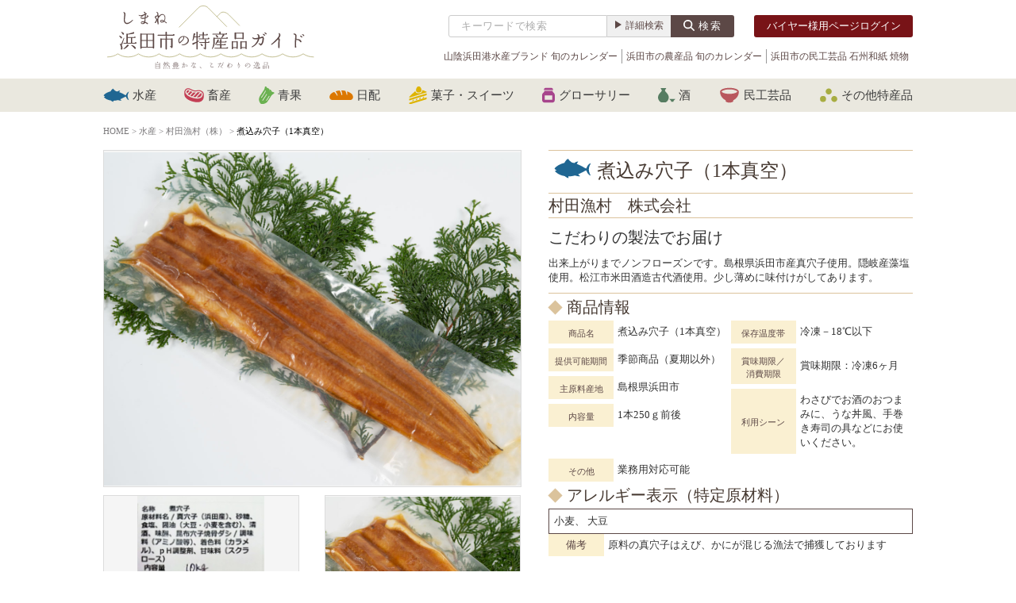

--- FILE ---
content_type: text/html; charset=UTF-8
request_url: https://hamadanoippin.com/fisheries/%E7%85%AE%E8%BE%BC%E3%81%BF%E7%A9%B4%E5%AD%90
body_size: 13293
content:
<!DOCTYPE html>
<div id="top"></div>
<head>
    <!-- Google tag (gtag.js) -->
    <script async src="https://www.googletagmanager.com/gtag/js?id=G-5E3HXK788E"></script>
    <script>
        window.dataLayer = window.dataLayer || [];
        function gtag(){dataLayer.push(arguments);}
        gtag('js', new Date());

        gtag('config', 'G-5E3HXK788E');
    </script>
	<!-- Google tag (gtag.js) -->
<script async src="https://www.googletagmanager.com/gtag/js?id=UA-44533646-1"></script>
<script>
  window.dataLayer = window.dataLayer || [];
  function gtag(){dataLayer.push(arguments);}
  gtag('js', new Date());

  gtag('config', 'UA-44533646-1');
</script>


        <meta name="viewport" content="width=1100px">
    
    <meta http-equiv="Content-Type" content="text/html;charset=UTF-8" />
    <meta name="format-detection" content="telephone=no" />
        
<!--        <meta name="description" content="">  -->
       
        <link href="https://hamadanoippin.com/wp/wp-content/themes/hamadanoippin/slick.css" rel="stylesheet" type="text/css" />
    <link href="https://hamadanoippin.com/wp/wp-content/themes/hamadanoippin/style_icon.css" rel="stylesheet" type="text/css" />
        <link rel="stylesheet" href="https://hamadanoippin.com/wp/wp-content/themes/hamadanoippin/style.css" type="text/css" />
        <link rel="stylesheet" href="https://maxcdn.bootstrapcdn.com/font-awesome/4.3.0/css/font-awesome.min.css">
        <!--
    <script src="https://kit.fontawesome.com/a416763f92.js" crossorigin="anonymous"></script>
       -->

       <script src="https://ajax.googleapis.com/ajax/libs/jquery/1.11.1/jquery.min.js"></script>
           
        <script type="text/javascript" src="https://hamadanoippin.com/wp/wp-content/themes/hamadanoippin/js/jquery.colorbox-min.js"></script>
        <script type="text/javascript" src="https://hamadanoippin.com/wp/wp-content/themes/hamadanoippin/js/slick.min.js"></script>
        <script type="text/javascript" src="https://hamadanoippin.com/wp/wp-content/themes/hamadanoippin/js/main.js"></script>
        <script type="text/javascript" src="https://hamadanoippin.com/wp/wp-content/themes/hamadanoippin/js/flexibility.js"></script>
    <script src="https://maps.googleapis.com/maps/api/js?key=AIzaSyBW5ez95wdLENxPJaB4DwgM6FDJGECKf4c"></script>
    <script>
   // $(function(){
   //     flexibility(document.documentElement);
   // });
    </script>
    	<style>img:is([sizes="auto" i], [sizes^="auto," i]) { contain-intrinsic-size: 3000px 1500px }</style>
	
		<!-- All in One SEO 4.9.2 - aioseo.com -->
		<title>煮込み穴子（1本真空） | しまね浜田市の特産品ガイド</title>
	<meta name="robots" content="max-image-preview:large" />
	<meta name="author" content="kashiadmin"/>
	<meta name="keywords" content="水産,村田漁村（株）" />
	<link rel="canonical" href="https://hamadanoippin.com/fisheries/%e7%85%ae%e8%be%bc%e3%81%bf%e7%a9%b4%e5%ad%90" />
	<meta name="generator" content="All in One SEO (AIOSEO) 4.9.2" />
		<meta property="og:locale" content="ja_JP" />
		<meta property="og:site_name" content="浜田市の特産品ガイド |" />
		<meta property="og:type" content="article" />
		<meta property="og:title" content="煮込み穴子（1本真空） | しまね浜田市の特産品ガイド" />
		<meta property="og:url" content="https://hamadanoippin.com/fisheries/%e7%85%ae%e8%be%bc%e3%81%bf%e7%a9%b4%e5%ad%90" />
		<meta property="article:published_time" content="2018-02-01T06:22:40+00:00" />
		<meta property="article:modified_time" content="2025-07-15T00:40:20+00:00" />
		<meta name="twitter:card" content="summary" />
		<meta name="twitter:title" content="煮込み穴子（1本真空） | しまね浜田市の特産品ガイド" />
		<script type="application/ld+json" class="aioseo-schema">
			{"@context":"https:\/\/schema.org","@graph":[{"@type":"Article","@id":"https:\/\/hamadanoippin.com\/fisheries\/%e7%85%ae%e8%be%bc%e3%81%bf%e7%a9%b4%e5%ad%90#article","name":"\u716e\u8fbc\u307f\u7a74\u5b50\uff081\u672c\u771f\u7a7a\uff09 | \u3057\u307e\u306d\u6d5c\u7530\u5e02\u306e\u7279\u7523\u54c1\u30ac\u30a4\u30c9","headline":"\u716e\u8fbc\u307f\u7a74\u5b50\uff081\u672c\u771f\u7a7a\uff09","author":{"@id":"https:\/\/hamadanoippin.com\/author\/kashiadmin#author"},"publisher":{"@id":"https:\/\/hamadanoippin.com\/#organization"},"image":{"@type":"ImageObject","url":"https:\/\/hamadanoippin.com\/wp\/wp-content\/uploads\/2018\/02\/5AI1362.jpg","width":1200,"height":960},"datePublished":"2018-02-01T15:22:40+09:00","dateModified":"2025-07-15T09:40:20+09:00","inLanguage":"ja","mainEntityOfPage":{"@id":"https:\/\/hamadanoippin.com\/fisheries\/%e7%85%ae%e8%be%bc%e3%81%bf%e7%a9%b4%e5%ad%90#webpage"},"isPartOf":{"@id":"https:\/\/hamadanoippin.com\/fisheries\/%e7%85%ae%e8%be%bc%e3%81%bf%e7%a9%b4%e5%ad%90#webpage"},"articleSection":"\u6c34\u7523, \u6751\u7530\u6f01\u6751\uff08\u682a\uff09"},{"@type":"BreadcrumbList","@id":"https:\/\/hamadanoippin.com\/fisheries\/%e7%85%ae%e8%be%bc%e3%81%bf%e7%a9%b4%e5%ad%90#breadcrumblist","itemListElement":[{"@type":"ListItem","@id":"https:\/\/hamadanoippin.com#listItem","position":1,"name":"\u30db\u30fc\u30e0","item":"https:\/\/hamadanoippin.com","nextItem":{"@type":"ListItem","@id":"https:\/\/hamadanoippin.com\/category\/fisheries#listItem","name":"\u6c34\u7523"}},{"@type":"ListItem","@id":"https:\/\/hamadanoippin.com\/category\/fisheries#listItem","position":2,"name":"\u6c34\u7523","item":"https:\/\/hamadanoippin.com\/category\/fisheries","nextItem":{"@type":"ListItem","@id":"https:\/\/hamadanoippin.com\/category\/fisheries\/%e6%9d%91%e7%94%b0%e6%bc%81%e6%9d%91%ef%bc%88%e6%a0%aa%ef%bc%89#listItem","name":"\u6751\u7530\u6f01\u6751\uff08\u682a\uff09"},"previousItem":{"@type":"ListItem","@id":"https:\/\/hamadanoippin.com#listItem","name":"\u30db\u30fc\u30e0"}},{"@type":"ListItem","@id":"https:\/\/hamadanoippin.com\/category\/fisheries\/%e6%9d%91%e7%94%b0%e6%bc%81%e6%9d%91%ef%bc%88%e6%a0%aa%ef%bc%89#listItem","position":3,"name":"\u6751\u7530\u6f01\u6751\uff08\u682a\uff09","item":"https:\/\/hamadanoippin.com\/category\/fisheries\/%e6%9d%91%e7%94%b0%e6%bc%81%e6%9d%91%ef%bc%88%e6%a0%aa%ef%bc%89","nextItem":{"@type":"ListItem","@id":"https:\/\/hamadanoippin.com\/fisheries\/%e7%85%ae%e8%be%bc%e3%81%bf%e7%a9%b4%e5%ad%90#listItem","name":"\u716e\u8fbc\u307f\u7a74\u5b50\uff081\u672c\u771f\u7a7a\uff09"},"previousItem":{"@type":"ListItem","@id":"https:\/\/hamadanoippin.com\/category\/fisheries#listItem","name":"\u6c34\u7523"}},{"@type":"ListItem","@id":"https:\/\/hamadanoippin.com\/fisheries\/%e7%85%ae%e8%be%bc%e3%81%bf%e7%a9%b4%e5%ad%90#listItem","position":4,"name":"\u716e\u8fbc\u307f\u7a74\u5b50\uff081\u672c\u771f\u7a7a\uff09","previousItem":{"@type":"ListItem","@id":"https:\/\/hamadanoippin.com\/category\/fisheries\/%e6%9d%91%e7%94%b0%e6%bc%81%e6%9d%91%ef%bc%88%e6%a0%aa%ef%bc%89#listItem","name":"\u6751\u7530\u6f01\u6751\uff08\u682a\uff09"}}]},{"@type":"Organization","@id":"https:\/\/hamadanoippin.com\/#organization","name":"\u6d5c\u7530\u5e02\u306e\u7279\u7523\u54c1\u30ac\u30a4\u30c9","url":"https:\/\/hamadanoippin.com\/"},{"@type":"Person","@id":"https:\/\/hamadanoippin.com\/author\/kashiadmin#author","url":"https:\/\/hamadanoippin.com\/author\/kashiadmin","name":"kashiadmin","image":{"@type":"ImageObject","@id":"https:\/\/hamadanoippin.com\/fisheries\/%e7%85%ae%e8%be%bc%e3%81%bf%e7%a9%b4%e5%ad%90#authorImage","url":"https:\/\/secure.gravatar.com\/avatar\/e25e9de0bdaf58186a7f2da10f5c48a80ee92083ad710ce9f1679e49e99aad07?s=96&d=mm&r=g","width":96,"height":96,"caption":"kashiadmin"}},{"@type":"WebPage","@id":"https:\/\/hamadanoippin.com\/fisheries\/%e7%85%ae%e8%be%bc%e3%81%bf%e7%a9%b4%e5%ad%90#webpage","url":"https:\/\/hamadanoippin.com\/fisheries\/%e7%85%ae%e8%be%bc%e3%81%bf%e7%a9%b4%e5%ad%90","name":"\u716e\u8fbc\u307f\u7a74\u5b50\uff081\u672c\u771f\u7a7a\uff09 | \u3057\u307e\u306d\u6d5c\u7530\u5e02\u306e\u7279\u7523\u54c1\u30ac\u30a4\u30c9","inLanguage":"ja","isPartOf":{"@id":"https:\/\/hamadanoippin.com\/#website"},"breadcrumb":{"@id":"https:\/\/hamadanoippin.com\/fisheries\/%e7%85%ae%e8%be%bc%e3%81%bf%e7%a9%b4%e5%ad%90#breadcrumblist"},"author":{"@id":"https:\/\/hamadanoippin.com\/author\/kashiadmin#author"},"creator":{"@id":"https:\/\/hamadanoippin.com\/author\/kashiadmin#author"},"image":{"@type":"ImageObject","url":"https:\/\/hamadanoippin.com\/wp\/wp-content\/uploads\/2018\/02\/5AI1362.jpg","@id":"https:\/\/hamadanoippin.com\/fisheries\/%e7%85%ae%e8%be%bc%e3%81%bf%e7%a9%b4%e5%ad%90\/#mainImage","width":1200,"height":960},"primaryImageOfPage":{"@id":"https:\/\/hamadanoippin.com\/fisheries\/%e7%85%ae%e8%be%bc%e3%81%bf%e7%a9%b4%e5%ad%90#mainImage"},"datePublished":"2018-02-01T15:22:40+09:00","dateModified":"2025-07-15T09:40:20+09:00"},{"@type":"WebSite","@id":"https:\/\/hamadanoippin.com\/#website","url":"https:\/\/hamadanoippin.com\/","name":"\u6d5c\u7530\u5e02\u306e\u7279\u7523\u54c1\u30ac\u30a4\u30c9","inLanguage":"ja","publisher":{"@id":"https:\/\/hamadanoippin.com\/#organization"}}]}
		</script>
		<!-- All in One SEO -->

<link rel="alternate" type="application/rss+xml" title="浜田市の特産品ガイド &raquo; 煮込み穴子（1本真空） のコメントのフィード" href="https://hamadanoippin.com/fisheries/%e7%85%ae%e8%be%bc%e3%81%bf%e7%a9%b4%e5%ad%90/feed" />
<script type="text/javascript">
/* <![CDATA[ */
window._wpemojiSettings = {"baseUrl":"https:\/\/s.w.org\/images\/core\/emoji\/16.0.1\/72x72\/","ext":".png","svgUrl":"https:\/\/s.w.org\/images\/core\/emoji\/16.0.1\/svg\/","svgExt":".svg","source":{"concatemoji":"https:\/\/hamadanoippin.com\/wp\/wp-includes\/js\/wp-emoji-release.min.js?ver=6bf0dbf59455ed16f0ce51b1d6f24d38"}};
/*! This file is auto-generated */
!function(s,n){var o,i,e;function c(e){try{var t={supportTests:e,timestamp:(new Date).valueOf()};sessionStorage.setItem(o,JSON.stringify(t))}catch(e){}}function p(e,t,n){e.clearRect(0,0,e.canvas.width,e.canvas.height),e.fillText(t,0,0);var t=new Uint32Array(e.getImageData(0,0,e.canvas.width,e.canvas.height).data),a=(e.clearRect(0,0,e.canvas.width,e.canvas.height),e.fillText(n,0,0),new Uint32Array(e.getImageData(0,0,e.canvas.width,e.canvas.height).data));return t.every(function(e,t){return e===a[t]})}function u(e,t){e.clearRect(0,0,e.canvas.width,e.canvas.height),e.fillText(t,0,0);for(var n=e.getImageData(16,16,1,1),a=0;a<n.data.length;a++)if(0!==n.data[a])return!1;return!0}function f(e,t,n,a){switch(t){case"flag":return n(e,"\ud83c\udff3\ufe0f\u200d\u26a7\ufe0f","\ud83c\udff3\ufe0f\u200b\u26a7\ufe0f")?!1:!n(e,"\ud83c\udde8\ud83c\uddf6","\ud83c\udde8\u200b\ud83c\uddf6")&&!n(e,"\ud83c\udff4\udb40\udc67\udb40\udc62\udb40\udc65\udb40\udc6e\udb40\udc67\udb40\udc7f","\ud83c\udff4\u200b\udb40\udc67\u200b\udb40\udc62\u200b\udb40\udc65\u200b\udb40\udc6e\u200b\udb40\udc67\u200b\udb40\udc7f");case"emoji":return!a(e,"\ud83e\udedf")}return!1}function g(e,t,n,a){var r="undefined"!=typeof WorkerGlobalScope&&self instanceof WorkerGlobalScope?new OffscreenCanvas(300,150):s.createElement("canvas"),o=r.getContext("2d",{willReadFrequently:!0}),i=(o.textBaseline="top",o.font="600 32px Arial",{});return e.forEach(function(e){i[e]=t(o,e,n,a)}),i}function t(e){var t=s.createElement("script");t.src=e,t.defer=!0,s.head.appendChild(t)}"undefined"!=typeof Promise&&(o="wpEmojiSettingsSupports",i=["flag","emoji"],n.supports={everything:!0,everythingExceptFlag:!0},e=new Promise(function(e){s.addEventListener("DOMContentLoaded",e,{once:!0})}),new Promise(function(t){var n=function(){try{var e=JSON.parse(sessionStorage.getItem(o));if("object"==typeof e&&"number"==typeof e.timestamp&&(new Date).valueOf()<e.timestamp+604800&&"object"==typeof e.supportTests)return e.supportTests}catch(e){}return null}();if(!n){if("undefined"!=typeof Worker&&"undefined"!=typeof OffscreenCanvas&&"undefined"!=typeof URL&&URL.createObjectURL&&"undefined"!=typeof Blob)try{var e="postMessage("+g.toString()+"("+[JSON.stringify(i),f.toString(),p.toString(),u.toString()].join(",")+"));",a=new Blob([e],{type:"text/javascript"}),r=new Worker(URL.createObjectURL(a),{name:"wpTestEmojiSupports"});return void(r.onmessage=function(e){c(n=e.data),r.terminate(),t(n)})}catch(e){}c(n=g(i,f,p,u))}t(n)}).then(function(e){for(var t in e)n.supports[t]=e[t],n.supports.everything=n.supports.everything&&n.supports[t],"flag"!==t&&(n.supports.everythingExceptFlag=n.supports.everythingExceptFlag&&n.supports[t]);n.supports.everythingExceptFlag=n.supports.everythingExceptFlag&&!n.supports.flag,n.DOMReady=!1,n.readyCallback=function(){n.DOMReady=!0}}).then(function(){return e}).then(function(){var e;n.supports.everything||(n.readyCallback(),(e=n.source||{}).concatemoji?t(e.concatemoji):e.wpemoji&&e.twemoji&&(t(e.twemoji),t(e.wpemoji)))}))}((window,document),window._wpemojiSettings);
/* ]]> */
</script>
<style id='wp-emoji-styles-inline-css' type='text/css'>

	img.wp-smiley, img.emoji {
		display: inline !important;
		border: none !important;
		box-shadow: none !important;
		height: 1em !important;
		width: 1em !important;
		margin: 0 0.07em !important;
		vertical-align: -0.1em !important;
		background: none !important;
		padding: 0 !important;
	}
</style>
<link rel='stylesheet' id='wp-block-library-css' href='https://hamadanoippin.com/wp/wp-includes/css/dist/block-library/style.min.css?ver=6bf0dbf59455ed16f0ce51b1d6f24d38' type='text/css' media='all' />
<style id='classic-theme-styles-inline-css' type='text/css'>
/*! This file is auto-generated */
.wp-block-button__link{color:#fff;background-color:#32373c;border-radius:9999px;box-shadow:none;text-decoration:none;padding:calc(.667em + 2px) calc(1.333em + 2px);font-size:1.125em}.wp-block-file__button{background:#32373c;color:#fff;text-decoration:none}
</style>
<link rel='stylesheet' id='aioseo/css/src/vue/standalone/blocks/table-of-contents/global.scss-css' href='https://hamadanoippin.com/wp/wp-content/plugins/all-in-one-seo-pack/dist/Lite/assets/css/table-of-contents/global.e90f6d47.css?ver=4.9.2' type='text/css' media='all' />
<style id='global-styles-inline-css' type='text/css'>
:root{--wp--preset--aspect-ratio--square: 1;--wp--preset--aspect-ratio--4-3: 4/3;--wp--preset--aspect-ratio--3-4: 3/4;--wp--preset--aspect-ratio--3-2: 3/2;--wp--preset--aspect-ratio--2-3: 2/3;--wp--preset--aspect-ratio--16-9: 16/9;--wp--preset--aspect-ratio--9-16: 9/16;--wp--preset--color--black: #000000;--wp--preset--color--cyan-bluish-gray: #abb8c3;--wp--preset--color--white: #ffffff;--wp--preset--color--pale-pink: #f78da7;--wp--preset--color--vivid-red: #cf2e2e;--wp--preset--color--luminous-vivid-orange: #ff6900;--wp--preset--color--luminous-vivid-amber: #fcb900;--wp--preset--color--light-green-cyan: #7bdcb5;--wp--preset--color--vivid-green-cyan: #00d084;--wp--preset--color--pale-cyan-blue: #8ed1fc;--wp--preset--color--vivid-cyan-blue: #0693e3;--wp--preset--color--vivid-purple: #9b51e0;--wp--preset--gradient--vivid-cyan-blue-to-vivid-purple: linear-gradient(135deg,rgba(6,147,227,1) 0%,rgb(155,81,224) 100%);--wp--preset--gradient--light-green-cyan-to-vivid-green-cyan: linear-gradient(135deg,rgb(122,220,180) 0%,rgb(0,208,130) 100%);--wp--preset--gradient--luminous-vivid-amber-to-luminous-vivid-orange: linear-gradient(135deg,rgba(252,185,0,1) 0%,rgba(255,105,0,1) 100%);--wp--preset--gradient--luminous-vivid-orange-to-vivid-red: linear-gradient(135deg,rgba(255,105,0,1) 0%,rgb(207,46,46) 100%);--wp--preset--gradient--very-light-gray-to-cyan-bluish-gray: linear-gradient(135deg,rgb(238,238,238) 0%,rgb(169,184,195) 100%);--wp--preset--gradient--cool-to-warm-spectrum: linear-gradient(135deg,rgb(74,234,220) 0%,rgb(151,120,209) 20%,rgb(207,42,186) 40%,rgb(238,44,130) 60%,rgb(251,105,98) 80%,rgb(254,248,76) 100%);--wp--preset--gradient--blush-light-purple: linear-gradient(135deg,rgb(255,206,236) 0%,rgb(152,150,240) 100%);--wp--preset--gradient--blush-bordeaux: linear-gradient(135deg,rgb(254,205,165) 0%,rgb(254,45,45) 50%,rgb(107,0,62) 100%);--wp--preset--gradient--luminous-dusk: linear-gradient(135deg,rgb(255,203,112) 0%,rgb(199,81,192) 50%,rgb(65,88,208) 100%);--wp--preset--gradient--pale-ocean: linear-gradient(135deg,rgb(255,245,203) 0%,rgb(182,227,212) 50%,rgb(51,167,181) 100%);--wp--preset--gradient--electric-grass: linear-gradient(135deg,rgb(202,248,128) 0%,rgb(113,206,126) 100%);--wp--preset--gradient--midnight: linear-gradient(135deg,rgb(2,3,129) 0%,rgb(40,116,252) 100%);--wp--preset--font-size--small: 13px;--wp--preset--font-size--medium: 20px;--wp--preset--font-size--large: 36px;--wp--preset--font-size--x-large: 42px;--wp--preset--spacing--20: 0.44rem;--wp--preset--spacing--30: 0.67rem;--wp--preset--spacing--40: 1rem;--wp--preset--spacing--50: 1.5rem;--wp--preset--spacing--60: 2.25rem;--wp--preset--spacing--70: 3.38rem;--wp--preset--spacing--80: 5.06rem;--wp--preset--shadow--natural: 6px 6px 9px rgba(0, 0, 0, 0.2);--wp--preset--shadow--deep: 12px 12px 50px rgba(0, 0, 0, 0.4);--wp--preset--shadow--sharp: 6px 6px 0px rgba(0, 0, 0, 0.2);--wp--preset--shadow--outlined: 6px 6px 0px -3px rgba(255, 255, 255, 1), 6px 6px rgba(0, 0, 0, 1);--wp--preset--shadow--crisp: 6px 6px 0px rgba(0, 0, 0, 1);}:where(.is-layout-flex){gap: 0.5em;}:where(.is-layout-grid){gap: 0.5em;}body .is-layout-flex{display: flex;}.is-layout-flex{flex-wrap: wrap;align-items: center;}.is-layout-flex > :is(*, div){margin: 0;}body .is-layout-grid{display: grid;}.is-layout-grid > :is(*, div){margin: 0;}:where(.wp-block-columns.is-layout-flex){gap: 2em;}:where(.wp-block-columns.is-layout-grid){gap: 2em;}:where(.wp-block-post-template.is-layout-flex){gap: 1.25em;}:where(.wp-block-post-template.is-layout-grid){gap: 1.25em;}.has-black-color{color: var(--wp--preset--color--black) !important;}.has-cyan-bluish-gray-color{color: var(--wp--preset--color--cyan-bluish-gray) !important;}.has-white-color{color: var(--wp--preset--color--white) !important;}.has-pale-pink-color{color: var(--wp--preset--color--pale-pink) !important;}.has-vivid-red-color{color: var(--wp--preset--color--vivid-red) !important;}.has-luminous-vivid-orange-color{color: var(--wp--preset--color--luminous-vivid-orange) !important;}.has-luminous-vivid-amber-color{color: var(--wp--preset--color--luminous-vivid-amber) !important;}.has-light-green-cyan-color{color: var(--wp--preset--color--light-green-cyan) !important;}.has-vivid-green-cyan-color{color: var(--wp--preset--color--vivid-green-cyan) !important;}.has-pale-cyan-blue-color{color: var(--wp--preset--color--pale-cyan-blue) !important;}.has-vivid-cyan-blue-color{color: var(--wp--preset--color--vivid-cyan-blue) !important;}.has-vivid-purple-color{color: var(--wp--preset--color--vivid-purple) !important;}.has-black-background-color{background-color: var(--wp--preset--color--black) !important;}.has-cyan-bluish-gray-background-color{background-color: var(--wp--preset--color--cyan-bluish-gray) !important;}.has-white-background-color{background-color: var(--wp--preset--color--white) !important;}.has-pale-pink-background-color{background-color: var(--wp--preset--color--pale-pink) !important;}.has-vivid-red-background-color{background-color: var(--wp--preset--color--vivid-red) !important;}.has-luminous-vivid-orange-background-color{background-color: var(--wp--preset--color--luminous-vivid-orange) !important;}.has-luminous-vivid-amber-background-color{background-color: var(--wp--preset--color--luminous-vivid-amber) !important;}.has-light-green-cyan-background-color{background-color: var(--wp--preset--color--light-green-cyan) !important;}.has-vivid-green-cyan-background-color{background-color: var(--wp--preset--color--vivid-green-cyan) !important;}.has-pale-cyan-blue-background-color{background-color: var(--wp--preset--color--pale-cyan-blue) !important;}.has-vivid-cyan-blue-background-color{background-color: var(--wp--preset--color--vivid-cyan-blue) !important;}.has-vivid-purple-background-color{background-color: var(--wp--preset--color--vivid-purple) !important;}.has-black-border-color{border-color: var(--wp--preset--color--black) !important;}.has-cyan-bluish-gray-border-color{border-color: var(--wp--preset--color--cyan-bluish-gray) !important;}.has-white-border-color{border-color: var(--wp--preset--color--white) !important;}.has-pale-pink-border-color{border-color: var(--wp--preset--color--pale-pink) !important;}.has-vivid-red-border-color{border-color: var(--wp--preset--color--vivid-red) !important;}.has-luminous-vivid-orange-border-color{border-color: var(--wp--preset--color--luminous-vivid-orange) !important;}.has-luminous-vivid-amber-border-color{border-color: var(--wp--preset--color--luminous-vivid-amber) !important;}.has-light-green-cyan-border-color{border-color: var(--wp--preset--color--light-green-cyan) !important;}.has-vivid-green-cyan-border-color{border-color: var(--wp--preset--color--vivid-green-cyan) !important;}.has-pale-cyan-blue-border-color{border-color: var(--wp--preset--color--pale-cyan-blue) !important;}.has-vivid-cyan-blue-border-color{border-color: var(--wp--preset--color--vivid-cyan-blue) !important;}.has-vivid-purple-border-color{border-color: var(--wp--preset--color--vivid-purple) !important;}.has-vivid-cyan-blue-to-vivid-purple-gradient-background{background: var(--wp--preset--gradient--vivid-cyan-blue-to-vivid-purple) !important;}.has-light-green-cyan-to-vivid-green-cyan-gradient-background{background: var(--wp--preset--gradient--light-green-cyan-to-vivid-green-cyan) !important;}.has-luminous-vivid-amber-to-luminous-vivid-orange-gradient-background{background: var(--wp--preset--gradient--luminous-vivid-amber-to-luminous-vivid-orange) !important;}.has-luminous-vivid-orange-to-vivid-red-gradient-background{background: var(--wp--preset--gradient--luminous-vivid-orange-to-vivid-red) !important;}.has-very-light-gray-to-cyan-bluish-gray-gradient-background{background: var(--wp--preset--gradient--very-light-gray-to-cyan-bluish-gray) !important;}.has-cool-to-warm-spectrum-gradient-background{background: var(--wp--preset--gradient--cool-to-warm-spectrum) !important;}.has-blush-light-purple-gradient-background{background: var(--wp--preset--gradient--blush-light-purple) !important;}.has-blush-bordeaux-gradient-background{background: var(--wp--preset--gradient--blush-bordeaux) !important;}.has-luminous-dusk-gradient-background{background: var(--wp--preset--gradient--luminous-dusk) !important;}.has-pale-ocean-gradient-background{background: var(--wp--preset--gradient--pale-ocean) !important;}.has-electric-grass-gradient-background{background: var(--wp--preset--gradient--electric-grass) !important;}.has-midnight-gradient-background{background: var(--wp--preset--gradient--midnight) !important;}.has-small-font-size{font-size: var(--wp--preset--font-size--small) !important;}.has-medium-font-size{font-size: var(--wp--preset--font-size--medium) !important;}.has-large-font-size{font-size: var(--wp--preset--font-size--large) !important;}.has-x-large-font-size{font-size: var(--wp--preset--font-size--x-large) !important;}
:where(.wp-block-post-template.is-layout-flex){gap: 1.25em;}:where(.wp-block-post-template.is-layout-grid){gap: 1.25em;}
:where(.wp-block-columns.is-layout-flex){gap: 2em;}:where(.wp-block-columns.is-layout-grid){gap: 2em;}
:root :where(.wp-block-pullquote){font-size: 1.5em;line-height: 1.6;}
</style>
<link rel="https://api.w.org/" href="https://hamadanoippin.com/wp-json/" /><link rel="alternate" title="JSON" type="application/json" href="https://hamadanoippin.com/wp-json/wp/v2/posts/2286" /><link rel="alternate" title="oEmbed (JSON)" type="application/json+oembed" href="https://hamadanoippin.com/wp-json/oembed/1.0/embed?url=https%3A%2F%2Fhamadanoippin.com%2Ffisheries%2F%25e7%2585%25ae%25e8%25be%25bc%25e3%2581%25bf%25e7%25a9%25b4%25e5%25ad%2590" />
<link rel="alternate" title="oEmbed (XML)" type="text/xml+oembed" href="https://hamadanoippin.com/wp-json/oembed/1.0/embed?url=https%3A%2F%2Fhamadanoippin.com%2Ffisheries%2F%25e7%2585%25ae%25e8%25be%25bc%25e3%2581%25bf%25e7%25a9%25b4%25e5%25ad%2590&#038;format=xml" />
</head>

<body data-rsssl=1 class="wp-singular post-template-default single single-post postid-2286 single-format-standard wp-theme-hamadanoippin">
  
  
  <div class="head_werp">
	<div class="head_werpin">
    <header>
        <div id="header">
            <h1><a href="https://hamadanoippin.com">
			  <img src="https://hamadanoippin.com/wp/wp-content/themes/hamadanoippin/images/logo.svg" alt="浜田市の特産品ガイド">
			  <img src="https://hamadanoippin.com/wp/wp-content/themes/hamadanoippin/images/hov_logo.svg" alt="浜田市の特産品ガイド">
			  </a></h1>

          <div class="hedco_box fle">
              <div class="header_box ">
                  <div class="header_re fle">
                      <div class="hed_navbox pc">
                          <div class="header-search">
                              <form role="search" method="get" class="search-form" action="https://hamadanoippin.com">
                                  <input type="search" class="search-field pc" placeholder="キーワードで検索" value="" name="s" title="検索:">
                                  <a href="#modal" class="search-side__button js-search-modal-open">詳細検索</a>
                                  <button type="submit" class="header-search__submit ">検索</button>
                              </form>
                          </div><!--header-search-->
                      </div><!--hed_navbox-->
                                            <div class="login_botmbox pc">
                          <div class="login_botm in_botm">
                              <a href="/wp/sv_wp-login.php" onclick="gtag('event', 'CLICK', {'event_category': 'BUTTON','event_label': 'login','value': '1'});">バイヤー様用ページログイン</a>
                          </div>
                      </div>
                                            <div class="navbotmw bl mob">
                          <div class="navbotm">
                              <a href="nav">
                                  <span></span>
                                  <span></span>
                                  <span></span>
                              </a>
                          </div>
                      </div>
                  </div><!--header_re-->
                  
                  
                  
            
                  <div id="gnavi" class="fle pc">
                      <div id="nav_menu-3" class="widget widget_nav_menu"><div class="menu-menu-2%e3%83%98%e3%83%83%e3%83%80%e3%83%bc%e3%82%a6%e3%82%a7%e3%82%b8%e3%83%83%e3%83%88-container"><ul id="menu-menu-2%e3%83%98%e3%83%83%e3%83%80%e3%83%bc%e3%82%a6%e3%82%a7%e3%82%b8%e3%83%83%e3%83%88" class="menu"><li id="menu-item-59" class="menu-item menu-item-type-post_type menu-item-object-page menu-item-59"><a href="https://hamadanoippin.com/fish_calender">山陰浜田港水産ブランド 旬のカレンダー</a></li>
<li id="menu-item-58" class="menu-item menu-item-type-post_type menu-item-object-page menu-item-58"><a href="https://hamadanoippin.com/vegetable_calender">浜田市の農産品 旬のカレンダー</a></li>
<li id="menu-item-2809" class="menu-item menu-item-type-post_type menu-item-object-page menu-item-2809"><a href="https://hamadanoippin.com/people-crafts">浜田市の民工芸品 石州和紙 焼物</a></li>
</ul></div></div>                  </div>
              </div><!--header_box-->
                          </div><!--.hedco_box-->
        </div><!--#header-->

    </header>


    <nav class="pc">
        <div id="gnavibase">
                         <div class="hed_catenav">
                 <div id="nav_menu-4" class="widget widget_nav_menu"><div class="menu-menu-3%e3%82%ab%e3%83%86%e3%82%b4%e3%83%aa%e3%83%bc%e3%82%a6%e3%82%a7%e3%82%b8%e3%83%83%e3%83%88-container"><ul id="menu-menu-3%e3%82%ab%e3%83%86%e3%82%b4%e3%83%aa%e3%83%bc%e3%82%a6%e3%82%a7%e3%82%b8%e3%83%83%e3%83%88" class="menu"><li id="menu-item-62" class="menu-item menu-item-type-taxonomy menu-item-object-category current-post-ancestor current-menu-parent current-post-parent menu-item-62"><a href="https://hamadanoippin.com/category/fisheries"><p>水産</p></a></li>
<li id="menu-item-60" class="menu-item menu-item-type-taxonomy menu-item-object-category menu-item-60"><a href="https://hamadanoippin.com/category/meat"><p>畜産</p></a></li>
<li id="menu-item-63" class="menu-item menu-item-type-taxonomy menu-item-object-category menu-item-63"><a href="https://hamadanoippin.com/category/fruit_and_vegetables"><p>青果</p></a></li>
<li id="menu-item-64" class="menu-item menu-item-type-taxonomy menu-item-object-category menu-item-64"><a href="https://hamadanoippin.com/category/daily_delivered"><p>日配</p></a></li>
<li id="menu-item-70" class="menu-item menu-item-type-taxonomy menu-item-object-category menu-item-70"><a href="https://hamadanoippin.com/category/sweet"><p>菓子・スイーツ</p></a></li>
<li id="menu-item-61" class="menu-item menu-item-type-taxonomy menu-item-object-category menu-item-61"><a href="https://hamadanoippin.com/category/grocery"><p>グローサリー</p></a></li>
<li id="menu-item-67" class="menu-item menu-item-type-taxonomy menu-item-object-category menu-item-67"><a href="https://hamadanoippin.com/category/liquor"><p>酒</p></a></li>
<li id="menu-item-68" class="menu-item menu-item-type-taxonomy menu-item-object-category menu-item-68"><a href="https://hamadanoippin.com/category/people_craft"><p>民工芸品</p></a></li>
<li id="menu-item-69" class="menu-item menu-item-type-taxonomy menu-item-object-category menu-item-69"><a href="https://hamadanoippin.com/category/other"><p>その他特産品</p></a></li>
</ul></div></div>             </div>
                        
        </div><!--gnavibase-->
    </nav>
    
    <div class="mobnav">
        <div id="gnavibase">
                        <div class="hed_catenav">
                <div id="nav_menu-4" class="widget widget_nav_menu"><div class="menu-menu-3%e3%82%ab%e3%83%86%e3%82%b4%e3%83%aa%e3%83%bc%e3%82%a6%e3%82%a7%e3%82%b8%e3%83%83%e3%83%88-container"><ul id="menu-menu-3%e3%82%ab%e3%83%86%e3%82%b4%e3%83%aa%e3%83%bc%e3%82%a6%e3%82%a7%e3%82%b8%e3%83%83%e3%83%88-1" class="menu"><li class="menu-item menu-item-type-taxonomy menu-item-object-category current-post-ancestor current-menu-parent current-post-parent menu-item-62"><a href="https://hamadanoippin.com/category/fisheries"><p>水産</p></a></li>
<li class="menu-item menu-item-type-taxonomy menu-item-object-category menu-item-60"><a href="https://hamadanoippin.com/category/meat"><p>畜産</p></a></li>
<li class="menu-item menu-item-type-taxonomy menu-item-object-category menu-item-63"><a href="https://hamadanoippin.com/category/fruit_and_vegetables"><p>青果</p></a></li>
<li class="menu-item menu-item-type-taxonomy menu-item-object-category menu-item-64"><a href="https://hamadanoippin.com/category/daily_delivered"><p>日配</p></a></li>
<li class="menu-item menu-item-type-taxonomy menu-item-object-category menu-item-70"><a href="https://hamadanoippin.com/category/sweet"><p>菓子・スイーツ</p></a></li>
<li class="menu-item menu-item-type-taxonomy menu-item-object-category menu-item-61"><a href="https://hamadanoippin.com/category/grocery"><p>グローサリー</p></a></li>
<li class="menu-item menu-item-type-taxonomy menu-item-object-category menu-item-67"><a href="https://hamadanoippin.com/category/liquor"><p>酒</p></a></li>
<li class="menu-item menu-item-type-taxonomy menu-item-object-category menu-item-68"><a href="https://hamadanoippin.com/category/people_craft"><p>民工芸品</p></a></li>
<li class="menu-item menu-item-type-taxonomy menu-item-object-category menu-item-69"><a href="https://hamadanoippin.com/category/other"><p>その他特産品</p></a></li>
</ul></div></div>            </div>
            
        </div><!--gnavibase-->
        
        <div class="header_re fle">
        <div class="hed_navbox">
            <div class="header-search">
                <form role="search" method="get" class="search-form" action="https://hamadanoippin.com">
                   
                    <a href="#modal" class="search-side__button js-search-modal-open">詳細検索</a>
                    
                </form>
            </div><!--header-search-->
        </div><!--hed_navbox-->
                <div class="login_botmbox">
            <div class="login_botm in_botm">
                <a href="/wp/sv_wp-login.php">バイヤー様用ページログイン</a>
            </div>
        </div>
                </div>
        
        <div id="gnavi">
            <div id="nav_menu-5" class="footer-widget"><div class="menu-menu-4%e3%83%95%e3%83%83%e3%82%bf%e3%83%bc%e3%82%a6%e3%82%a7%e3%82%b8%e3%83%83%e3%83%88-container"><ul id="menu-menu-4%e3%83%95%e3%83%83%e3%82%bf%e3%83%bc%e3%82%a6%e3%82%a7%e3%82%b8%e3%83%83%e3%83%88" class="menu"><li id="menu-item-78" class="menu-item menu-item-type-custom menu-item-object-custom menu-item-home menu-item-78"><a href="https://hamadanoippin.com/">ホーム</a></li>
<li id="menu-item-2810" class="menu-item menu-item-type-post_type menu-item-object-page menu-item-2810"><a href="https://hamadanoippin.com/people-crafts">浜田市の民工芸品 石州和紙 焼物</a></li>
<li id="menu-item-2814" class="menu-item menu-item-type-custom menu-item-object-custom menu-item-2814"><a target="_blank" href="http://www.city.hamada.shimane.jp/www/contents/1001000000007/index.html">浜田市の紹介</a></li>
<li id="menu-item-106" class="menu-item menu-item-type-post_type menu-item-object-page menu-item-106"><a href="https://hamadanoippin.com/guide">しまね浜田市の特産品ガイドについて</a></li>
<li id="menu-item-81" class="menu-item menu-item-type-post_type menu-item-object-page menu-item-81"><a href="https://hamadanoippin.com/fish_calender">山陰浜田港水産ブランド 旬のカレンダー</a></li>
<li id="menu-item-109" class="menu-item menu-item-type-post_type menu-item-object-page menu-item-109"><a href="https://hamadanoippin.com/policy">サイトポリシー</a></li>
<li id="menu-item-80" class="menu-item menu-item-type-post_type menu-item-object-page menu-item-80"><a href="https://hamadanoippin.com/vegetable_calender">浜田市の農産品 旬のカレンダー</a></li>
</ul></div></div>        </div>
        
    </div>
    
    	</div>
  </div>
    

    <div class="pankuzu in">
               <span property="itemListElement" typeof="ListItem"><a property="item" typeof="WebPage" title="浜田市の特産品ガイドへ移動" href="https://hamadanoippin.com" class="home"><span property="name">HOME</span></a><meta property="position" content="1"></span> &gt; <span property="itemListElement" typeof="ListItem"><a property="item" typeof="WebPage" title="水産のカテゴリーアーカイブへ移動" href="https://hamadanoippin.com/category/fisheries" class="taxonomy category"><span property="name">水産</span></a><meta property="position" content="2"></span> &gt; <span property="itemListElement" typeof="ListItem"><a property="item" typeof="WebPage" title="村田漁村（株）のカテゴリーアーカイブへ移動" href="https://hamadanoippin.com/category/fisheries/%e6%9d%91%e7%94%b0%e6%bc%81%e6%9d%91%ef%bc%88%e6%a0%aa%ef%bc%89" class="taxonomy category"><span property="name">村田漁村（株）</span></a><meta property="position" content="3"></span> &gt; <span property="itemListElement" typeof="ListItem"><span property="name" class="page_title">煮込み穴子（1本真空）</span><meta property="position" content="4"></span>                	  
    </div><!--pankuzu-->
    




<main class="co_box catid_2 ">
    <div class="in more_box fle">
        <div class="pot_box">
            <div class="main_pot" style="background-image: url(https://hamadanoippin.com/wp/wp-content/uploads/2018/02/5AI1362.jpg)">

            </div>

            <div class="pot_boxtab">
                <ul class="fle">
                                                            <li>
                        <a href="https://hamadanoippin.com/wp/wp-content/uploads/2018/02/3e99e8e89d9f1a94fe0b21471d3a6e04.jpg">                            <div class="pot_boximg" style="background-image: url(https://hamadanoippin.com/wp/wp-content/uploads/2018/02/3e99e8e89d9f1a94fe0b21471d3a6e04.jpg)" >
                            </div>
                                                    </a>                        <p class="pot_h"></p>
                    </li>
                                                                                <li>
                        <a href="https://hamadanoippin.com/wp/wp-content/uploads/2018/02/b8f2f62f06b25ace44c7d99b671b4986.jpg">                            <div class="pot_boximg" style="background-image: url(https://hamadanoippin.com/wp/wp-content/uploads/2018/02/b8f2f62f06b25ace44c7d99b671b4986.jpg)">                            </div>
                                                    </a>                        <p class="pot_h"></p>
                    </li>
                                    </ul>
            </div>
            <!--pot_boxtab-->
        </div>
        <!--pot_box-->

        <div class="more_text">
            <div class="titl_box">
                <h2 class="fle">
                    <p>煮込み穴子（1本真空）</p>
                </h2>
                <div class="shop_name">
                    <p>村田漁村　株式会社</p>
                </div>
                <div class="titl_boxtext">
                    <p class="titl_m">こだわりの製法でお届け</p>
                    <p class="titl_text"><p>出来上がりまでノンフローズンです。島根県浜田市産真穴子使用。隠岐産藻塩使用。松江市米田酒造古代酒使用。少し薄めに味付けがしてあります。</p></p>
                </div>
            </div>
            <!--titl_box-->

            <div class="product_box">
                <h3>商品情報</h3>
                <div class="product_info fle fota">
                                        <table>
                        <tbody>
                            <tr>
                                <th>商品名</th>
                                <td>煮込み穴子（1本真空）</td>
                            </tr>
                            <tr>
                                <th>提供可能期間</th>
                                <td>季節商品（夏期以外）</td>
                            </tr>

                            <tr>
                                <th>主原料産地</th>
                                <td>島根県浜田市</td>
                            </tr>

                            <tr>
                                <th>内容量</th>
                                <td>1本250ｇ前後</td>
                            </tr>
                                                    </tbody>
                    </table>
                    <table>
                        <tbody>
                            <tr>
                                <th>保存温度帯</th>
                                <td>冷凍－18℃以下</td>
                            </tr>
                            <tr>
                                <th>賞味期限／<span>消費期限</span></th>
                                <td>賞味期限：冷凍6ヶ月</td>
                            </tr>
                            <tr>
                                <th>利用シーン</th>
                                <td>わさびでお酒のおつまみに、うな丼風、手巻き寿司の具などにお使いください。</td>
                            </tr>

                                                    </tbody>
                    </table>
                                    </div>
                <!--product_info-->
                
                <div class="product_info sonota">
                    <table>
                        <tbody>
                            <tr>
                                <th>その他</th>
                                <td>業務用対応可能</td>
                            </tr>
                        </tbody>
                    </table>
                </div>

                <div class="allergie">
                    <h3>アレルギー表示（特定原材料）</h3>
                                        <div class="allergie_list">
                        <p>小麦、 大豆</p>
                    </div>
                    <!--allergie_list-->
                                                            <table>
                        <tbody>
                            <tr>
                                <th>備考</th>
                                <td> 原料の真穴子はえび、かにが混じる漁法で捕獲しております</td>
                            </tr>
                        </tbody>
                    </table>　　　　　　　　　　　　　　　　　　　　　　　　　　　　　　　　　　　　　
                    
                </div>
                <!--allergie-->
                
            </div>
            <!--product_box-->

        </div>
        <!--more_text-->

    </div>
    <!--more_box-->

        <div class="in remarks">
        <ul class="fle">

                        <li>
                <a class="remarks_img" href="https://hamadanoippin.com/wp/wp-content/uploads/2018/02/8d046d0df60736f32cb5263261cbaa59.jpg">
                    <div class="remarks_img" style="background-image: url(https://hamadanoippin.com/wp/wp-content/uploads/2018/02/8d046d0df60736f32cb5263261cbaa59.jpg)" ></div>


                    <p class="remarks_titl">手巻き寿司に！</p>
                </a>
            </li>
            
                        <li>
                <a class="remarks_img" href="https://hamadanoippin.com/wp/wp-content/uploads/2018/02/a57f80e6a9eba2dabb19f490e810200b.jpg">
                    <div class="remarks_img" style="background-image: url(https://hamadanoippin.com/wp/wp-content/uploads/2018/02/a57f80e6a9eba2dabb19f490e810200b.jpg)" ></div>

                    <p class="remarks_titl">穴子丼としても！</p>
                </a>
            </li>
            
            
        </ul>
    </div>
    <!--emarks fle-->
    

    <div class="cat_box in  inshop">
        <h3>同社の他の商品</h3>
        <ul class="fle">
            

            <li>
                <a href="https://hamadanoippin.com/fisheries/%e7%99%bd%e7%84%bc%e3%81%8d%e7%a9%b4%e5%ad%90">
                    <div class="cat_listimg" style="background-image: url(https://hamadanoippin.com/wp/wp-content/uploads/2017/11/27_B_1.jpg)"></div>
                    <div class="catlist_text">
                        <div class="co_name">白焼き穴子無頭9-11尾</div>
                        <p>
                            こだわりの製法でお届け                        </p>
                    </div>
                    <!--catlist_text-->
                </a>
            </li>
            

            <li>
                <a href="https://hamadanoippin.com/fisheries/%e7%a9%b4%e5%ad%90%e8%92%b2%e7%84%bc">
                    <div class="cat_listimg" style="background-image: url(https://hamadanoippin.com/wp/wp-content/uploads/2017/11/83630b72f6ff219b630059bdefe6d11e.jpg)"></div>
                    <div class="catlist_text">
                        <div class="co_name">穴子蒲焼</div>
                        <p>
                            こだわりの製法でお届け                        </p>
                    </div>
                    <!--catlist_text-->
                </a>
            </li>
            
        </ul>
    </div>


    <div class="item_f">
        <div class="item_flist in ">
            <h3>企業情報</h3>
            <div class="fle item_table">
                <div class="shop_int">
                    <table>
                        <tbody>
                            <tr>
                                <th>企業名</th>
                                <td>村田漁村　株式会社</td>
                            </tr>
                            <tr>
                                <th>会社所在地</th>
                                <td>〒699-3225 浜田市三隅町古市場1320</td>
                            </tr>
                                                        <tr>
                                <th>TEL</th>
                                <td>0855-32-0290</td>
                            </tr>
                                                                                    <tr>
                                <th>ホームページ</th>
                                <td><a href="https://r.goope.jp/muratagyoson" target="_blank">https://r.goope.jp/muratagyoson</a></td>
                            </tr>
                                                    </tbody>
                    </table>
                    <div class="co_botan">
                        <div class="co_botanh">お問い合わせ</div>
                        <ul class="fle">
                            <li>
                                <a href="tel:0855-32-0290">この企業に電話する</a>
                            </li>
                                                        <li>
                                <a href="https://r.goope.jp/muratagyoson" target="_blank">ホームページを見る</a>
                            </li>
                                                    </ul>
                    </div>
                    <!--co_botan-->
                </div>
                <!--shop_int-->

                <div class="map">
                    <div id="map_canvas"></div>
                    <script type="text/javascript">
    
  

function initialize() {
  
  
  var latlng = new google.maps.LatLng(34.785686,131.93389);
  var myOptions = {
    zoom: 18,/*拡大比率*/
    center: latlng,/*表示枠内の中心点*/
	scrollwheel: false,
    mapTypeControlOptions: { mapTypeIds: ['sample', google.maps.MapTypeId.ROADMAP] }/*表示タイプの指定*/
  };
  var map = new google.maps.Map(document.getElementById('map_canvas'), myOptions);
 
  /*アイコン設定▼*/
  var markerOptions = {
    position: latlng,
    map: map,
  };
  var marker = new google.maps.Marker(markerOptions);
　/*アイコン設定ここまで▲*/
 

  
  var sampleType = new google.maps.StyledMapType();
  map.mapTypes.set('sample', sampleType);
  map.setMapTypeId('sample');
}
google.maps.event.addDomListener(window, 'load', initialize);
</script>                </div>

            </div>
            <!--item_f-->
        </div>
    </div>
    <!--item_f-->




</main>



<div class="modal" id="modal">
    <div class="modal__contents">
        <div class="modal__header">
            <p class="modal__close js-modal-close"></p>
            <p class="modal__title">検索条件<span>をお選びください</span></p>
        </div>


        <form arole="search" method="get" id="searchform" class="searchform" action="https://hamadanoippin.com">
		 
            <div class="search-item">
                <div class="search-item__section">

                    <h4 class="search-item__heading">ジャンル</h4>
                    <div class="search-item__content">
                        <ul class="search-item__list ">
						  <ul class="search-item_cat">
                            <li class="fle">
							  <div class="searchcat_item">
								  <input id="cat_fisheries" type="checkbox" name="cat[]" value="2" />
								  <label for="cat_fisheries">水産</label>
							  </div>
							  <div class="genrelis_tbox">
							      <ul class="genrelist fle">
								      <li>
								          <input type="checkbox" name="genre01[]" id="genrel00" value="干物">
                                            <label for="genrel00">干物</label>
								     </li>
								      <li>
								          <input type="checkbox" name="genre01[]" id="genrel01" value="のどぐろ">
                                            <label for="genrel01">のどぐろ</label>
								     </li>
								      <li>
								          <input type="checkbox" name="genre01[]" id="genrel02" value="かれい">
                                            <label for="genrel02">かれい</label>
								      </li>
								      <li>
								          <input type="checkbox" name="genre01[]" id="genrel03" value="あじ">
                                            <label for="genrel03">あじ</label>
								      </li>
								      <li>
								          <input type="checkbox" name="genre01[]" id="genrel04" value="その他">
                                          <label for="genrel04">その他</label>
								      </li>
							      </ul> 
							  </div><!--genrelis_tbox-->
							</li>
                            <li class="fle">
							  <div class="searchcat_item">
								  <input id="cat_meat" type="checkbox" name="cat[]" value="3" />
							      <label for="cat_meat">食肉</label>
							  </div>
							  <div class="genrelis_tbox">
							      <ul class="genrelist fle">
								      <li>
								          <input type="checkbox" name="genre02[]" id="genrel05" value="加工品">
                                            <label for="genrel05">加工品</label>
								     </li>
								      <li>
								          <input type="checkbox" name="genre02[]" id="genrel06" value="加工品">
                                            <label for="genrel06">その他</label>
								     </li>
							      </ul> 
							  </div><!--genrelis_tbox-->
						  </li>
                            <li class="fle">
							  <div class="searchcat_item">
								  <input id="cat_fruit_and_vegetables" type="checkbox" name="cat[]" value="4" />
							      <label for="cat_fruit_and_vegetables">青果</label>
							  </div>
							  <div class="genrelis_tbox">
							      <ul class="genrelist fle">
								      <li>
								          <input type="checkbox" name="genre03[]" id="genrel07" value="米">
                                            <label for="genrel07">米</label>
								     </li>
								      <li>
								          <input type="checkbox" name="genre03[]" id="genrel08" value="野菜">
                                            <label for="genrel08">野菜</label>
								     </li>
								      <li>
								          <input type="checkbox" name="genre03[]" id="genrel09" value="野菜">
                                            <label for="genrel09">果物</label>
								     </li>
								      <li>
								          <input type="checkbox" name="genre03[]" id="genrel10" value="その他">
                                            <label for="genrel10">その他</label>
								     </li>
							      </ul> 
							  </div><!--genrelis_tbox-->
						  </li>
                            <li class="fle">
							  <div class="searchcat_item">
								  <input id="cat_gnr_drink" type="checkbox" name="cat[]" value="5" />
							      <label for="cat_gnr_drink">日配</label>
							  </div>
							  <div class="genrelis_tbox">
							      <ul class="genrelist fle">
								      <li>
								          <input type="checkbox" name="genre04[]" id="genrel11" value="赤天・練り物">
                                            <label for="genrel11">赤天・練り物</label>
								     </li>
								      <li>
								          <input type="checkbox" name="genre04[]" id="genrel12" value="卵・乳製品">
                                            <label for="genrel12">卵・乳製品</label>
								     </li>
								      <li>
								          <input type="checkbox" name="genre04[]" id="genrel13" value="豆腐類">
                                            <label for="genrel13">豆腐類</label>
								     </li>
								      <li>
								          <input type="checkbox" name="genre04[]" id="genrel14" value="米飯">
                                            <label for="genrel14">米飯</label>
								     </li>
								      <li>
								          <input type="checkbox" name="genre04[]" id="genrel15" value="漬物">
                                            <label for="genrel15">漬物</label>
								     </li>
								      <li>
								          <input type="checkbox" name="genre04[]" id="genrel16" value="飲料">
                                            <label for="genrel16">飲料</label>
								     </li>
								      <li>
								          <input type="checkbox" name="genre04l[]" id="genrel17" value="その他">
                                            <label for="genrel17">その他</label>
								     </li>
							      </ul> 
							  </div><!--genrelis_tbox-->
						  </li>
                            <li class="fle">
							  <div class="searchcat_item">
								  <input id="cat_sweet" type="checkbox" name="cat[]" value="7" />
							      <label for="cat_sweet">菓子・スイーツ</label>
							  </div>
							  <div class="genrelis_tbox">
							      <ul class="genrelist fle">
								      <li>
								          <input type="checkbox" name="genre05[]" id="genrel18" value="アイス類">
                                            <label for="genrel18">アイス類</label>
								     </li>
								      <li>
								          <input type="checkbox" name="genre05[]" id="genrel19" value="和菓子">
                                            <label for="genrel19">和菓子</label>
								     </li>
								      <li>
								          <input type="checkbox" name="genre05[]" id="genrel20" value="洋菓子">
                                            <label for="genrel20">洋菓子</label>
								     </li>
								      <li>
								          <input type="checkbox" name="genre05[]" id="genrel21" value="その他">
                                            <label for="genrel21">その他</label>
								     </li>
							      </ul> 
							  </div><!--genrelis_tbox-->
						  </li>
                            <li class="fle">
							  <div class="searchcat_item">
								  <input id="cat_grocery" type="checkbox" name="cat[]" value="8" />
							      <label for="cat_grocery">グローサリー</label>
							  </div>
							  <div class="genrelis_tbox">
							      <ul class="genrelist fle">
								      <li>
								          <input type="checkbox" name="genre06[]" id="genrel22" value="水産関連品">
                                            <label for="genrel22">水産関連品</label>
								     </li>
								      <li>
								          <input type="checkbox" name="genre06[]" id="genrel23" value="ジャム・蜂蜜">
                                            <label for="genrel23">ジャム・蜂蜜</label>
								     </li>
								      <li>
								          <input type="checkbox" name="genre06[]" id="genrel24" value="ドライフルーツ類">
                                            <label for="genrel24">ドライフルーツ類</label>
								     </li>
								      <li>
								          <input type="checkbox" name="genre06[]" id="genrel25" value="珍味">
                                            <label for="genrel25">珍味</label>
								     </li>
								      <li>
								          <input type="checkbox" name="genre06[]" id="genrel26" value="茶製品">
                                            <label for="genrel26">茶製品</label>
								     </li>
								      <li>
								          <input type="checkbox" name="genre06[]" id="genrel27" value="調味料">
                                            <label for="genrel27">調味料</label>
								     </li>
								      <li>
								          <input type="checkbox" name="genre06[]" id="genrel28" value="飲料">
                                            <label for="genrel28">飲料</label>
								     </li>
								      <li>
								          <input type="checkbox" name="genre06[]" id="genrel29" value="その他">
                                            <label for="genrel29">その他</label>
								     </li>
							      </ul> 
							  </div><!--genrelis_tbox-->
						  </li>
                            <li class="fle">
							  <div class="searchcat_item">
								  <input id="cat_people_craft" type="checkbox" name="cat[]" value="9" />
							  <label for="cat_people_craft">酒</label>
							  </div>
							  <div class="genrelis_tbox">
							      <ul class="genrelist fle">
								      <li>
								          <input type="checkbox" name="genre07[]" id="genrel30" value="日本酒">
                                            <label for="genrel30">日本酒</label>
								     </li>
								      <li>
								          <input type="checkbox" name="genre07[]" id="genrel31" value="どぶろく">
                                            <label for="genrel31">どぶろく</label>
								     </li>
								      <li>
								          <input type="checkbox" name="genre07[]" id="genrel32" value="その他">
                                            <label for="genrel32">その他</label>
								     </li>
							      </ul> 
							  </div><!--genrelis_tbox-->
						  </li>
                            <li class="fle">
							  <div class="searchcat_item">
								  <input id="cat_liquor" type="checkbox" name="cat[]" value="10" />
							  <label for="cat_liquor">民工芸品</label>
							  </div>
							  <div class="genrelis_tbox">
							      <ul class="genrelist fle">
								      <li>
								          <input type="checkbox" name="genre08[]" id="genrel33" value="陶器・焼物製品">
                                            <label for="genrel33">陶器・焼物製品</label>
								     </li>
								      <li>
								          <input type="checkbox" name="genre08[]" id="genrel34" value="和紙製品">
                                            <label for="genrel34">和紙製品</label>
								     </li>
								      <li>
								          <input type="checkbox" name="genre08[]" id="genrel35" value="神楽関連品">
                                            <label for="genrel35">神楽関連品</label>
								     </li>
								      <li>
								          <input type="checkbox" name="genre08[]" id="genrel36" value="木製品">
                                            <label for="genrel36">木製品</label>
								     </li>
								      <li>
								          <input type="checkbox" name="genre08[]" id="genrel37" value="その他">
                                            <label for="genrel37">その他</label>
								     </li>
							      </ul> 
							  </div><!--genrelis_tbox-->
						  </li>
                            <li class="fle">
							  <div class="searchcat_item">
								  <input id="cat_other" type="checkbox" name="cat[]" value="11" />
							   <label for="cat_other">その他</label>
							  </div>
							  <div class="genrelis_tbox">
							      <ul class="genrelist fle">
							      </ul> 
							  </div><!--genrelis_tbox-->
						  </li>
						  </ul>
                        </ul>
                    </div>
                </div>
                <!-- /.search-item__section -->


                <div class="search-item__section">
                    <h4 class="search-item__heading">シーン</h4>
                    <div class="search-item__content">
                        <ul class="search-item__list">
                           
                            <li>
                                <input type="checkbox" name="scene[]" id="scn_business" value="ギフト対応">
                                <label for="scn_business">ギフト対応</label>
                            </li>
                           
                        </ul>
                    </div>
                </div>
                <!-- /.search-item__section -->

                <div class="search-item__section">
                    <h4 class="search-item__heading">キーワード</h4>
                    <div class="search-item__content">
                        <div class="text-wrap">
                            <input type="search" name="s" placeholder="商品名など" value="">
                        </div>
                    </div>
                </div>
                <!-- /.search-item__section -->

                <div class="search-item__section">
                    <h4 class="search-item__heading">こだわり<br>検索</h4>
                    <div class="search-item__content">
                        <div class="search-toggle">
                            

                            <div class="search-toggle__parent js-accordion open">保存温度帯</div>
                            <div class="search-toggle__child">
                                <ul class="search-item__list cx">
                                    <li>
                                        <input type="checkbox" name="details[]" id="shokuichiba" value="常温">
                                        <label for="shokuichiba">常温</label>
                                    </li>
                                    <li>
                                        <input type="checkbox" name="details[]" id="temperature" value="冷蔵">
                                        <label for="temperature">冷蔵</label>
                                    </li>
                                    <li>
                                        <input type="checkbox" name="details[]" id="allyear" value="冷凍">
                                        <label for="allyear">冷凍</label>
                                    </li>
                                </ul>
                            </div>
                        </div>
                        <!-- /.search-toggle -->
                    </div>
                </div>
                <!-- /.search-item__section -->
            </div>
            <!-- /.search-item -->

            <div class="modal__footer">
                <div class="modal__fix-button">
                    <button type="submit">この条件で検索する</button>
                </div>
                
            </div>
            <div class="modal_button"></div>
            </form>

    </div>
    <!-- /.modal__contents -->
</div>
<!-- /.modal -->
<div class="modal__wrapper"></div>
<div id="login_form">
   <div class="login_form"> 
       <form method="post" action="https://hamadanoippin.com/wp/wp-login.php?redirect_to=/fisheries/%E7%85%AE%E8%BE%BC%E3%81%BF%E7%A9%B4%E5%AD%90">
           <dl>
               <dt>ユーザー名:</dt>
               <dd><input type="text" name="log" id="login_username" value="" /></dd>
               <dt>パスワード:</dt>
               <dd><input type="password" name="pwd" id="login_password" value="" /></dd>
           </dl>
           <p class="login_formbotm"><input type="submit" value="ログイン" /></p>
       </form>
    </div>
</div><!--login_form-->
 

<footer>
   
<div class="top_scroll">
    <a href="#top"></a>
</div>
    <div id="footer" class="fle in">
       <div class="f_logo">
           <a href="https://hamadanoippin.com"><img src="https://hamadanoippin.com/wp/wp-content/themes/hamadanoippin/images/logo.svg" alt="浜田市の特産品ガイド"></a>
           
            
       </div>
        <div class="f_widget_area pc">
            <div id="nav_menu-5" class="footer-widget"><div class="menu-menu-4%e3%83%95%e3%83%83%e3%82%bf%e3%83%bc%e3%82%a6%e3%82%a7%e3%82%b8%e3%83%83%e3%83%88-container"><ul id="menu-menu-4%e3%83%95%e3%83%83%e3%82%bf%e3%83%bc%e3%82%a6%e3%82%a7%e3%82%b8%e3%83%83%e3%83%88-1" class="menu"><li class="menu-item menu-item-type-custom menu-item-object-custom menu-item-home menu-item-78"><a href="https://hamadanoippin.com/">ホーム</a></li>
<li class="menu-item menu-item-type-post_type menu-item-object-page menu-item-2810"><a href="https://hamadanoippin.com/people-crafts">浜田市の民工芸品 石州和紙 焼物</a></li>
<li class="menu-item menu-item-type-custom menu-item-object-custom menu-item-2814"><a target="_blank" href="http://www.city.hamada.shimane.jp/www/contents/1001000000007/index.html">浜田市の紹介</a></li>
<li class="menu-item menu-item-type-post_type menu-item-object-page menu-item-106"><a href="https://hamadanoippin.com/guide">しまね浜田市の特産品ガイドについて</a></li>
<li class="menu-item menu-item-type-post_type menu-item-object-page menu-item-81"><a href="https://hamadanoippin.com/fish_calender">山陰浜田港水産ブランド 旬のカレンダー</a></li>
<li class="menu-item menu-item-type-post_type menu-item-object-page menu-item-109"><a href="https://hamadanoippin.com/policy">サイトポリシー</a></li>
<li class="menu-item menu-item-type-post_type menu-item-object-page menu-item-80"><a href="https://hamadanoippin.com/vegetable_calender">浜田市の農産品 旬のカレンダー</a></li>
</ul></div></div>        </div>
    </div><!--footer-->
	  
        <div class="f_banner_area in">
                <ul class="fle">
                    <li><a href="http://www.city.hamada.shimane.jp/www/toppage/0000000000000/APM03000.html" title="浜田市" target="_blank"><img src="https://hamadanoippin.com/wp/wp-content/themes/hamadanoippin/images/ba_hamada.jpg"></a></li>
                    <li><a href="https://aquas.or.jp/" title="アクアス" target="_blank"><img src="https://hamadanoippin.com/wp/wp-content/themes/hamadanoippin/images/ba_aqua.jpg"></a></li>
                    <li><a href="http://iwamikagura.jp/" title="石見神楽" target="_blank"><img src="https://hamadanoippin.com/wp/wp-content/themes/hamadanoippin/images/ba_iwami.jpg"></a></li>
                </ul>
            </div><!--f_banner_area-->
        
    <div class="copyright">
        <p class="in">&copy; 2026 Hamada City</p>
    </div>

    <script type="speculationrules">
{"prefetch":[{"source":"document","where":{"and":[{"href_matches":"\/*"},{"not":{"href_matches":["\/wp\/wp-*.php","\/wp\/wp-admin\/*","\/wp\/wp-content\/uploads\/*","\/wp\/wp-content\/*","\/wp\/wp-content\/plugins\/*","\/wp\/wp-content\/themes\/hamadanoippin\/*","\/*\\?(.+)"]}},{"not":{"selector_matches":"a[rel~=\"nofollow\"]"}},{"not":{"selector_matches":".no-prefetch, .no-prefetch a"}}]},"eagerness":"conservative"}]}
</script>
<script type="module"  src="https://hamadanoippin.com/wp/wp-content/plugins/all-in-one-seo-pack/dist/Lite/assets/table-of-contents.95d0dfce.js?ver=4.9.2" id="aioseo/js/src/vue/standalone/blocks/table-of-contents/frontend.js-js"></script>

</footer>


</body>
</html>

--- FILE ---
content_type: image/svg+xml
request_url: https://hamadanoippin.com/wp/wp-content/themes/hamadanoippin/images/h_04.svg
body_size: 683
content:
<?xml version="1.0" encoding="utf-8"?>
<!-- Generator: Adobe Illustrator 19.0.0, SVG Export Plug-In . SVG Version: 6.00 Build 0)  -->
<svg version="1.1" id="レイヤー_1" xmlns="http://www.w3.org/2000/svg" xmlns:xlink="http://www.w3.org/1999/xlink" x="0px"
	 y="0px" viewBox="-45.8 73.6 57.8 54.4" style="enable-background:new -45.8 73.6 57.8 54.4;" xml:space="preserve">
<style type="text/css">
	.st0{fill:#DC7800;}
</style>
<g>
	<g>
		<path id="XMLID_52_" class="st0" d="M8.2,97.6c-2.2-2.1-5.3-3.9-8.9-5.4c-0.8-0.3-0.8-0.3-0.8-0.3c-0.3-0.1-0.7-0.1-1,0.2
			c-0.3,0.2-0.4,0.6-0.3,1c0,0,0,0,0.1,0.7c0.4,2.4,0.3,4.1,0.3,4.9c0,1.9-1.3,2.5-1.6,0.8c-0.5-3.3-2.8-8.6-2.8-8.6
			c-0.1-0.4-0.4-0.6-0.8-0.7c0,0-1.4-0.6-4.2-0.8c-2.9-0.2-4.6-0.2-4.8,0.1c-0.2,0.3-0.2,0.6-0.1,0.9c0,0,0.7,1.6,1.1,2.9
			c0.8,2.9,1,4.9,1,5.9c0.2,1.9-1.5,2.4-1.8,0.9c-0.7-2.8-1.7-5.4-2.9-7.8c-0.6-1.1-1.5-2.4-1.5-2.4c-0.2-0.3-0.6-0.5-1-0.5
			c0,0-2.6,0.3-4.1,0.6c-1.7,0.4-3.7,1-3.7,1c-0.3,0.1-0.6,0.3-0.7,0.6c-0.1,0.3-0.1,0.6,0.1,0.9c0,0,1.2,1.6,1.8,2.7
			c1.5,2.6,2.1,4.6,2.4,5.5c0.6,1.8-0.9,2.5-1.2,1.2c-1.3-2.6-3-4.9-4.9-6.8c-0.8-0.9-2-1.9-2-1.9c-0.3-0.3-0.8-0.4-1.1-0.2
			c0,0-1.3,0.6-2.2,1.1c-1.8,1-3.4,2.2-4.7,3.4c-5.3,5-4.4,14.9,3.5,14.9s21.6,0,21.6,0s13.7,0,21.6,0
			C12.6,112.5,13.5,102.5,8.2,97.6z"/>
	</g>
</g>
</svg>


--- FILE ---
content_type: image/svg+xml
request_url: https://hamadanoippin.com/wp/wp-content/themes/hamadanoippin/images/h_01.svg
body_size: 651
content:
<?xml version="1.0" encoding="utf-8"?>
<!-- Generator: Adobe Illustrator 19.0.0, SVG Export Plug-In . SVG Version: 6.00 Build 0)  -->
<svg version="1.1" id="レイヤー_1" xmlns="http://www.w3.org/2000/svg" xmlns:xlink="http://www.w3.org/1999/xlink" x="0px"
	 y="0px" viewBox="-49.7 73.6 64.4 54.4" style="enable-background:new -49.7 73.6 64.4 54.4;" xml:space="preserve">
<style type="text/css">
	.st0{fill:#1F6692;}
</style>
<g id="XMLID_127_">
	<g id="XMLID_128_">
		<path id="XMLID_129_" class="st0" d="M10.4,102.4c0-5.3,3.7-10.1,3.3-10.3c-4.5,0.8-6.7,6.6-7.6,8.5c-0.2,0.4-0.8,0.4-2-0.3
			c-0.8-0.4-6.9-4.3-14.3-7c0.3-1,1.1-2.5,2.3-4.2c-3.2,0.1-5.6,1.8-6.6,2.7c-1.3-0.3-2.5-0.6-3.9-0.8c-5-3.2-6.6-5.9-6.7-6.5
			c-3.8,1.6-5.8,5.5-6.5,7c-10.7,2.4-16.6,8.2-17.1,10l3.8,2.6L-48,105c0,0,4.2,6.9,17.1,8.8c3.5,3.1,6.4,3.3,6.4,3.3l-0.4-2.8
			c0.4,0,0.8,0,1.3,0c3.5,0,7-0.7,10.4-1.6c3.6,1.6,9.3,1.6,8.6,1c-1.3-0.7-2.2-1.7-3.1-3.1c6.4-2.5,11.1-5.5,11.8-5.8
			c1.2-0.7,1.8-0.7,2-0.3c0.8,1.9,3.2,7.7,7.6,8.5C13.9,113.3,10.4,107.7,10.4,102.4z"/>
	</g>
</g>
<g id="XMLID_52_">
</g>
<g id="XMLID_130_">
</g>
<g id="XMLID_131_">
</g>
<g id="XMLID_132_">
</g>
<g id="XMLID_133_">
</g>
<g id="XMLID_134_">
</g>
<g id="XMLID_135_">
</g>
<g id="XMLID_136_">
</g>
<g id="XMLID_137_">
</g>
<g id="XMLID_138_">
</g>
<g id="XMLID_139_">
</g>
<g id="XMLID_140_">
</g>
<g id="XMLID_141_">
</g>
<g id="XMLID_142_">
</g>
<g id="XMLID_143_">
</g>
</svg>


--- FILE ---
content_type: image/svg+xml
request_url: https://hamadanoippin.com/wp/wp-content/themes/hamadanoippin/images/logo.svg
body_size: 9337
content:
<?xml version="1.0" encoding="utf-8"?>
<!-- Generator: Adobe Illustrator 19.0.0, SVG Export Plug-In . SVG Version: 6.00 Build 0)  -->
<svg version="1.1" id="レイヤー_1" xmlns="http://www.w3.org/2000/svg" xmlns:xlink="http://www.w3.org/1999/xlink" x="0px"
	 y="0px" viewBox="-312 222.9 335 116.1" style="enable-background:new -312 222.9 335 116.1;" xml:space="preserve">
<style type="text/css">
	.st0{fill:#5C4846;}
	.st1{fill:#8D7F7E;}
	.st2{fill:none;stroke:#B4AF78;stroke-linecap:round;stroke-linejoin:round;stroke-miterlimit:10;}
</style>
<g id="XMLID_7_">
</g>
<g id="XMLID_115_">
</g>
<g id="XMLID_117_">
</g>
<g id="XMLID_238_">
</g>
<g id="XMLID_239_">
</g>
<g id="XMLID_240_">
</g>
<g id="XMLID_241_">
</g>
<g id="XMLID_242_">
</g>
<g id="XMLID_243_">
</g>
<g id="XMLID_244_">
</g>
<g id="XMLID_245_">
</g>
<g id="XMLID_246_">
</g>
<g id="XMLID_247_">
</g>
<g id="XMLID_248_">
</g>
<g id="XMLID_249_">
</g>
<g>
	<g>
		<g>
			<path class="st0" d="M-282.6,281.1c0,0.3-0.1,0.6-0.3,0.9c-0.2,0.2-0.5,0.4-0.8,0.4c-0.4,0-0.7-0.1-0.9-0.3
				c-0.3-0.2-0.4-0.6-0.4-0.9c-0.5-0.6-1.1-1.3-1.8-2.1c-0.1-0.1-0.1-0.3-0.1-0.5c0.1-0.3,0.2-0.4,0.6-0.4c1.1,0.3,2,0.7,2.7,1.4
				C-283,280.1-282.7,280.6-282.6,281.1z M-279.1,282.1c-1.5,5-2.8,8.7-3.9,11.1c0.8,1.4,1.2,2.8,1.2,4.4c0,0.3,0,0.6-0.1,0.9
				c-0.1,0.7-0.5,1.1-1.2,1.2c-0.4,0-0.7-0.1-0.9-0.3s-0.4-0.5-0.4-0.9c0-0.3,0-0.7,0.3-0.9c0-1.6-0.3-3.1-0.9-4.4
				c-0.3-0.7-0.6-1.2-0.9-1.6c-0.2-0.2-0.2-0.4-0.1-0.5c0.2-0.3,0.4-0.4,0.7-0.2c0.3,0.2,0.7,0.4,1,0.7c1.1-2.1,2.6-5.3,4.3-9.7
				c0.1-0.3,0.3-0.4,0.6-0.3C-279.1,281.7-279,281.9-279.1,282.1z M-279.5,275.5c0,0.3-0.1,0.6-0.4,0.8c-0.2,0.2-0.5,0.3-0.9,0.3
				c-0.7-0.1-1.1-0.5-1.1-1.2c-0.4-0.6-1-1.4-1.8-2.2c-0.1-0.1-0.2-0.3-0.1-0.4c0.1-0.3,0.2-0.4,0.6-0.4c1.1,0.3,2,0.7,2.7,1.3
				C-279.8,274.3-279.5,274.9-279.5,275.5z M-259.9,289.4c0,0.7-0.4,1.1-1.1,1.2c-0.1,0-0.1,0-0.1,0h-18.8c-0.4,0-0.6-0.2-0.6-0.6
				c0-0.4,0.2-0.6,0.6-0.6h4.1v-13.4c0-0.3,0.1-0.5,0.3-0.8c0.2-0.2,0.4-0.3,0.8-0.3c0.4,0,0.8,0.2,0.9,0.6c2.4-0.6,5-1.4,7.9-2.3
				c0.2-0.4,0.6-0.7,1.1-0.7c0.3,0,0.6,0.1,0.9,0.4c0.3,0.3,0.4,0.6,0.4,0.9c0,0.7-0.3,1.1-0.9,1.3c-0.8,0.2-3.9,0.7-9.3,1.4v4h10.1
				c0.1-0.7,0.5-1,1.1-1c0.3,0,0.6,0.1,0.8,0.3c0.2,0.2,0.3,0.5,0.3,0.8c0,0.3-0.1,0.6-0.3,0.8c-0.2,0.2-0.5,0.3-0.8,0.3h-4.2v7.6
				h4.3c0-0.3,0.1-0.6,0.4-0.8c0.2-0.2,0.5-0.3,0.8-0.3c0.3,0,0.6,0.1,0.8,0.3C-260,288.7-259.9,289-259.9,289.4z M-272.2,293.3
				c0,0.7-0.4,1.2-1,1.3c-1.6,1.8-3.8,3.3-6.4,4.5c-0.2,0.1-0.4,0.1-0.6-0.1c-0.2-0.3-0.2-0.5,0.1-0.7c2.4-2,4.2-4,5.4-5.7
				c0.1-0.2,0.4-0.4,0.7-0.5c0.2-0.1,0.3-0.1,0.5-0.1c0.4,0,0.7,0.1,0.9,0.4C-272.3,292.6-272.2,292.9-272.2,293.3z M-268.5,289.3
				v-7.6h-5.1v7.6H-268.5z M-261,297.3c0,0.4-0.1,0.7-0.3,1c-0.2,0.3-0.6,0.4-0.9,0.4c-0.7,0-1.2-0.4-1.3-1.1
				c-1-1.1-2.4-2.5-4.4-4.2c-0.2-0.1-0.2-0.3-0.1-0.5c0.1-0.3,0.3-0.4,0.6-0.3C-263.3,294-261.1,295.6-261,297.3z"/>
			<path class="st0" d="M-232.4,297.1c0,0.3-0.1,0.5-0.3,0.7c-0.2,0.2-0.4,0.3-0.8,0.3c-0.3,0-0.5-0.1-0.7-0.3
				c-0.2-0.2-0.3-0.5-0.3-0.7v-0.5h-17.4v0.9c0,0.3-0.1,0.5-0.3,0.7s-0.5,0.3-0.7,0.3c-0.3,0-0.5-0.1-0.7-0.3
				c-0.2-0.2-0.3-0.5-0.3-0.7v-21.9c0-0.3,0.1-0.5,0.3-0.7c0.2-0.2,0.5-0.3,0.7-0.3c0.4,0,0.7,0.2,0.9,0.6h17.6
				c0.2-0.4,0.5-0.6,0.9-0.6c0.3,0,0.5,0.1,0.8,0.3c0.2,0.2,0.3,0.5,0.3,0.7V297.1z M-244.4,285v-8.7h-7.5v8.7H-244.4z
				 M-244.4,295.3L-244.4,295.3v-9h-7.5v9H-244.4z M-234.5,285v-8.7h-7.9v8.7H-234.5z M-234.5,295.3v-9h-7.9v9H-234.5z"/>
			<path class="st0" d="M-200.5,277c0,0.7-0.4,1-1.1,1.2l-0.1,0h-24.7c-0.4,0-0.6-0.2-0.6-0.7s0.2-0.7,0.6-0.7h11.8v0v-3.7
				c0-0.3,0.1-0.6,0.3-0.8s0.5-0.3,0.8-0.3c0.3,0,0.5,0.1,0.7,0.3s0.3,0.4,0.3,0.8v3.7h9.6c0.1-0.7,0.4-1.1,1.2-1.1
				c0.3,0,0.6,0.1,0.9,0.3C-200.6,276.4-200.5,276.7-200.5,277z M-203.6,296c0,0.3-0.1,0.6-0.4,0.9c-0.2,0.2-0.5,0.4-0.9,0.4
				c-0.3,0-0.6-0.1-0.9-0.4c-0.3-0.2-0.4-0.5-0.4-0.9c0-0.2,0-0.3,0.1-0.5h-1c-0.3,0-0.5-0.2-0.5-0.5c0-0.3,0.2-0.5,0.5-0.5h1.3V284
				h-6.7v14.7c0,0.3-0.1,0.5-0.3,0.7c-0.2,0.2-0.4,0.3-0.7,0.3c-0.3,0-0.5-0.1-0.7-0.3c-0.2-0.2-0.3-0.4-0.3-0.7V284h-6.1v12.1
				c0,0.3-0.1,0.6-0.3,0.8c-0.2,0.2-0.5,0.3-0.7,0.3c-0.3,0-0.6-0.1-0.8-0.3c-0.2-0.2-0.3-0.5-0.3-0.8v-12.8c0-0.3,0.1-0.5,0.3-0.8
				c0.2-0.2,0.5-0.3,0.8-0.3c0.4,0,0.7,0.2,0.9,0.5h6.3v-3.4c0-0.3,0.1-0.5,0.3-0.7c0.2-0.2,0.4-0.3,0.7-0.3c0.3,0,0.5,0.1,0.7,0.3
				c0.2,0.2,0.3,0.4,0.3,0.7v3.4h6.8c0.2-0.4,0.5-0.6,1-0.6c0.3,0,0.5,0.1,0.8,0.3c0.2,0.2,0.3,0.5,0.3,0.7V296z"/>
			<path class="st0" d="M-178.7,288.2c-0.8,1.5-2.1,2.7-3.9,3.6s-4,1.3-6.4,1.3c-0.3,0-0.5-0.2-0.5-0.5c0-0.3,0.2-0.5,0.5-0.5
				c1.9,0,3.6-0.5,5.2-1.3c1.6-0.8,2.7-1.9,3.4-3.2c0.4-0.8,0.6-1.5,0.6-2.3c0-0.8-0.2-1.5-0.6-2.2c-1.2-1.8-2.8-2.9-5-3.2
				c0,0.3,0.1,0.6,0.1,0.8c0,1.5-0.6,3-1.8,4.5c-1,1.3-2.8,2.9-5.2,4.9c-0.2,0.2-0.5,0.2-0.7-0.1c-0.3-0.3-0.5-0.7-0.8-1.2
				c-0.5-1-0.8-2-0.8-3c0-1.9,0.9-3.5,2.6-5c1.6-1.4,3.5-2,5.7-2c1.4,0,2.8,0.3,4.1,1c1.3,0.6,2.4,1.5,3.2,2.7c0.7,1,1,2,1,3.1
				C-178.1,286.5-178.3,287.4-178.7,288.2z M-186.5,280c-1.9,0-3.5,0.7-4.8,1.9c-1.2,1.1-1.8,2.4-1.8,3.9c0,0.9,0.2,1.7,0.6,2.6
				c2.4-2,4.1-3.5,4.9-4.6C-186.8,282.6-186.4,281.4-186.5,280z"/>
			<path class="st0" d="M-160.3,279.6c0,0.6-0.3,1-1,1.1h-0.1h-2.9v6.1c0.8-0.3,1.4-0.6,1.9-0.9c0.3-0.1,0.5-0.1,0.7,0.2
				c0.1,0.3,0.1,0.5-0.2,0.6c-0.7,0.4-1.4,0.9-2.3,1.4v10.5c0,0.3-0.1,0.5-0.3,0.7c-0.2,0.2-0.4,0.3-0.7,0.3c-0.3,0-0.5-0.1-0.7-0.3
				c-0.2-0.2-0.3-0.4-0.3-0.7v-9.4c-1.5,0.9-2.8,1.6-4,2.2c-0.2,0.5-0.6,0.8-1.2,0.8c-0.4,0-0.7-0.1-0.9-0.4
				c-0.3-0.2-0.4-0.6-0.4-0.9c0-0.6,0.3-1,0.8-1.2c0.9-0.3,2.8-1,5.6-2.1v-7h-3.2c-0.6,2.3-1.3,4.1-2,5.3c-0.1,0.2-0.3,0.3-0.5,0.2
				c-0.3-0.1-0.4-0.3-0.4-0.6c0.6-2.8,1.2-6.1,1.7-9.9v-0.1c0.1-0.8,0.5-1.1,1.3-1.1c0.4,0,0.7,0.1,0.9,0.4c0.3,0.3,0.4,0.6,0.4,0.9
				c0,0.5-0.2,0.9-0.6,1.1c-0.1,0.8-0.3,1.6-0.5,2.5h2.9v-6.2c0-0.3,0.1-0.5,0.3-0.7c0.2-0.2,0.4-0.3,0.7-0.3c0.3,0,0.5,0.1,0.7,0.3
				c0.2,0.2,0.3,0.4,0.3,0.7v6.2h1.9c0.1-0.6,0.4-0.9,1.1-0.9c0.3,0,0.6,0.1,0.8,0.3C-160.4,279.1-160.3,279.3-160.3,279.6z
				 M-145.9,282.4c0,0.5-0.2,0.9-0.7,1c-0.1,0.1-0.3,0.2-0.5,0.2h-15.5c-0.4,0-0.6-0.2-0.6-0.6s0.2-0.6,0.6-0.6h6v0v-4.9h-5.2
				c-0.4,0-0.6-0.2-0.6-0.6s0.2-0.6,0.6-0.6h5.2v-2.8c0-0.3,0.1-0.5,0.3-0.7c0.2-0.2,0.4-0.3,0.8-0.3c0.3,0,0.5,0.1,0.7,0.3
				s0.3,0.5,0.3,0.7v2.8h3.9c0.1-0.7,0.4-1,1.1-1c0.3,0,0.6,0.1,0.8,0.3c0.2,0.2,0.3,0.5,0.3,0.8c0,0.7-0.3,1-1,1.1
				c-0.1,0-0.1,0-0.2,0h-5v4.9h6.3c0-0.3,0.1-0.6,0.3-0.8c0.2-0.2,0.5-0.3,0.8-0.3c0.3,0,0.6,0.1,0.8,0.3
				C-146,281.8-145.9,282.1-145.9,282.4z M-145.8,288.1c0,0.5-0.3,0.9-0.8,1c-0.1,0.1-0.2,0.1-0.4,0.1h-4.3v9
				c-0.1,0.9-0.5,1.3-1.3,1.3c-0.4,0-0.7-0.1-0.9-0.4c-0.3-0.3-0.4-0.6-0.4-0.9c0-0.2,0-0.4,0.1-0.5h-1c-0.3,0-0.5-0.2-0.5-0.5
				c0-0.3,0.2-0.5,0.5-0.5h1.5v-7.5h-8c-0.4,0-0.6-0.2-0.6-0.6s0.2-0.6,0.6-0.6h8v-2.9c0-0.3,0.1-0.5,0.3-0.7
				c0.2-0.2,0.4-0.3,0.7-0.3c0.3,0,0.5,0.1,0.8,0.3c0.2,0.2,0.3,0.5,0.3,0.7v2.9h3.3c0.1-0.7,0.4-1,1-1c0.3,0,0.6,0.1,0.8,0.3
				C-145.9,287.5-145.8,287.8-145.8,288.1z M-156.3,292.9c0.1,0.3,0,0.6-0.2,0.9s-0.5,0.4-0.8,0.5s-0.6,0-0.9-0.2
				c-0.3-0.2-0.4-0.5-0.5-0.8c0-0.1,0-0.2,0-0.3c-0.4-0.6-0.8-1.2-1.1-1.7c-0.1-0.1-0.1-0.3-0.1-0.4c0.1-0.3,0.3-0.4,0.6-0.3
				c0.6,0.2,1.2,0.5,1.7,0.9c0.7,0.5,1.1,1,1.1,1.5L-156.3,292.9z"/>
			<path class="st0" d="M-117.1,281.7c0,0.3-0.1,0.6-0.4,0.9c-0.2,0.2-0.5,0.3-0.8,0.3h-19.3v5.3c0,2.8-0.6,5.3-1.8,7.6
				c-0.6,1.2-1.3,2.2-1.9,2.9c-0.2,0.2-0.4,0.2-0.6,0.1c-0.3-0.2-0.3-0.4-0.2-0.7c1.5-2.3,2.3-5.6,2.4-10.1v-5.8
				c0-0.3,0.1-0.6,0.3-0.8c0.2-0.2,0.5-0.3,0.8-0.3c0.4,0,0.8,0.2,1,0.5h10.2c0-0.1,0-0.2,0.1-0.2c0.4-0.8,1.1-2.2,2-4.4
				c0.1-0.2,0.2-0.4,0.4-0.6h-15.8c-0.4,0-0.6-0.2-0.6-0.6c0-0.4,0.2-0.6,0.6-0.6h10.1v-2.3c0-0.3,0.1-0.6,0.3-0.8s0.5-0.3,0.7-0.3
				c0.3,0,0.6,0.1,0.8,0.3s0.3,0.5,0.3,0.8v2.3h7.9c0.1-0.7,0.4-1,1.1-1c0.3,0,0.6,0.1,0.8,0.3c0.2,0.2,0.3,0.5,0.3,0.8
				c0,0.7-0.3,1.1-1,1.1h-0.1h-3.7c0.3,0.3,0.4,0.6,0.4,1c0,0.7-0.3,1.1-1,1.3c-0.6,0.8-1.4,1.8-2.5,3h6.8c0-0.3,0.1-0.6,0.4-0.8
				c0.2-0.2,0.5-0.3,0.8-0.3c0.3,0,0.6,0.1,0.8,0.4C-117.2,281.1-117.1,281.3-117.1,281.7z M-116.8,297c0,0.3-0.1,0.6-0.3,0.8
				c-0.2,0.2-0.5,0.3-0.9,0.3h-19.4c-0.4,0-0.6-0.2-0.6-0.6s0.2-0.6,0.6-0.6h8.1c0,0,0,0,0-0.1V293h-5.3c-0.4,0-0.6-0.2-0.6-0.6
				c0-0.4,0.2-0.6,0.6-0.6h5.3v-3.1h-3.9c-1.1,1.7-2.1,2.9-3.1,3.8c-0.2,0.1-0.3,0.2-0.5,0.1c-0.3-0.2-0.4-0.4-0.2-0.7
				c1.4-2.4,2.5-4.8,3.5-7.2l0-0.1c0.3-0.5,0.6-0.7,1.1-0.7c0.3,0,0.6,0.1,0.9,0.4c0.2,0.2,0.4,0.5,0.4,0.9c0,0.5-0.2,0.9-0.7,1.1
				c-0.2,0.4-0.4,0.8-0.6,1.2h3.2v-3.2c0-0.3,0.1-0.5,0.3-0.7c0.2-0.2,0.4-0.3,0.7-0.3s0.5,0.1,0.7,0.3c0.2,0.2,0.3,0.4,0.3,0.7v3.2
				h5.8c0.1-0.7,0.5-1,1.1-1c0.3,0,0.6,0.1,0.8,0.3c0.2,0.2,0.3,0.5,0.3,0.8c0,0.7-0.4,1-1.1,1.1l-0.1,0h-6.9v3.1h4.7
				c0.1-0.6,0.5-0.9,1.1-0.9c0.3,0,0.6,0.1,0.8,0.3c0.2,0.2,0.3,0.5,0.3,0.8s-0.1,0.6-0.3,0.8c-0.2,0.2-0.5,0.3-0.8,0.3h0h0h-5.7
				v3.8c0,0,0,0,0,0.1h8.1c0-0.3,0.1-0.6,0.4-0.8c0.2-0.2,0.5-0.3,0.8-0.3c0.3,0,0.6,0.1,0.9,0.3
				C-116.9,296.4-116.8,296.7-116.8,297z M-132.4,279.8c0,0.3,0,0.6-0.3,0.9c-0.2,0.2-0.5,0.4-0.8,0.4c-0.3,0-0.6,0-0.9-0.3
				s-0.4-0.5-0.4-0.8v-0.1l-1.3-2.3c-0.1-0.1-0.1-0.3,0-0.4c0.1-0.3,0.3-0.4,0.6-0.3c0.4,0.1,0.8,0.4,1.4,0.8c0.9,0.6,1.5,1.3,1.7,2
				L-132.4,279.8z"/>
			<path class="st0" d="M-101.6,297.7c0,0.3-0.1,0.5-0.3,0.7s-0.4,0.3-0.7,0.3c-0.3,0-0.5-0.1-0.7-0.3c-0.2-0.2-0.3-0.4-0.3-0.7
				v-0.3h-5.4v0.7c0,0.3-0.1,0.5-0.3,0.7c-0.2,0.2-0.5,0.3-0.8,0.3c-0.3,0-0.5-0.1-0.7-0.3c-0.2-0.2-0.3-0.5-0.3-0.7v-10.4
				c0-0.3,0.1-0.6,0.3-0.8c0.2-0.2,0.4-0.3,0.7-0.3c0.4,0,0.7,0.2,0.9,0.5h5.7c0.2-0.3,0.5-0.5,0.9-0.5c0.3,0,0.5,0.1,0.7,0.3
				s0.3,0.4,0.3,0.7V297.7z M-103.6,296.1v-7.7h-5.4v7.7H-103.6z M-92.2,282.7c0,0.3-0.1,0.6-0.3,0.8c-0.2,0.2-0.5,0.3-0.8,0.3
				c-0.7,0-1-0.3-1.1-1h-10c0,0.7-0.4,1-1.1,1c-0.3,0-0.6-0.1-0.8-0.3s-0.3-0.5-0.3-0.8v-8.6c0-0.3,0.1-0.5,0.3-0.7
				c0.2-0.2,0.5-0.3,0.8-0.3c0.4,0,0.7,0.2,0.9,0.5h10.2c0.2-0.3,0.5-0.5,0.9-0.5c0.3,0,0.5,0.1,0.8,0.3c0.2,0.2,0.3,0.5,0.3,0.7
				V282.7z M-94.3,281.5v-6.7h-10v6.7H-94.3z M-87.6,298c0,0.3-0.1,0.5-0.3,0.7c-0.2,0.2-0.4,0.3-0.7,0.3c-0.3,0-0.6-0.1-0.8-0.3
				c-0.2-0.2-0.3-0.4-0.3-0.7v-0.7h-5.9v0.8c0,0.3-0.1,0.5-0.3,0.7s-0.4,0.3-0.7,0.3c-0.3,0-0.5-0.1-0.7-0.3
				c-0.2-0.2-0.3-0.4-0.3-0.7v-10.4c0-0.3,0.1-0.5,0.3-0.7c0.2-0.2,0.4-0.3,0.7-0.3c0.3,0,0.6,0.1,0.8,0.4h6.2
				c0.2-0.4,0.5-0.6,1-0.6c0.3,0,0.5,0.1,0.7,0.3c0.2,0.2,0.3,0.4,0.3,0.7V298z M-89.7,296.1v-7.8h-5.9v7.8H-89.7z"/>
			<path class="st0" d="M-60.8,283.2c0,2-0.4,4-1.1,5.9c-0.9,2.3-2.1,3.7-3.7,4.3c-0.4,0.2-0.7,0.1-0.9-0.3l0,0
				c-0.4-1-1.1-1.6-2.2-1.9c-0.4-0.1-0.6-0.4-0.4-0.8c0.1-0.4,0.4-0.6,0.8-0.5h0c1.1,0.3,2,0.7,2.7,1.1c0.8-0.6,1.5-1.8,2-3.6
				c0.4-1.5,0.6-3,0.6-4.4c0-0.6,0-1.1-0.1-1.5l-0.4,0.1c-2,0.7-3.4,1.1-4.4,1.4c-0.6,2.8-2,5.5-4.1,7.9c-2,2.3-4.4,4-7.2,5.2
				c-0.4,0.2-0.7,0.1-0.8-0.3c-0.1-0.3,0-0.6,0.3-0.8c2.3-1.2,4.2-2.7,5.9-4.8c1.7-2,2.8-4.2,3.6-6.7c-1.4,0.3-2.7,0.4-3.8,0.4
				c-2.5,0-4.1-0.7-4.7-2.2c-0.1-0.3-0.1-0.6,0.2-0.8c0.3-0.3,0.6-0.2,0.9,0.1c0.5,0.6,1.5,0.9,3.2,0.9c1.3,0,2.8-0.2,4.7-0.6
				c0.1-0.9,0.1-1.7,0.1-2.4c-0.2-1.1-0.6-1.7-1.3-1.7c-0.4,0-0.6-0.2-0.6-0.5c0-0.4,0.1-0.6,0.5-0.7c1.7-0.2,2.8,0.7,3.3,2.5
				c0.2,0.7,0.2,1.5,0.2,2.3c1.2-0.3,2.6-0.7,4.2-1.2l0.5-0.1c0.1,0,0.2,0,0.3,0C-61.4,279.6-60.8,280.8-60.8,283.2z M-59,277.4
				c0.1,0.6-0.2,0.9-0.7,1c-0.5,0.1-0.8-0.1-0.9-0.6c-0.6-0.7-1.2-1.2-1.8-1.5c-0.2-0.1-0.3-0.3-0.2-0.5c0.1-0.3,0.3-0.5,0.6-0.4
				c1.7,0.4,2.7,1,3,1.8L-59,277.4z M-56.5,275.2c0.1,0.6-0.1,0.9-0.7,1c-0.4,0.1-0.7-0.1-0.9-0.5c-0.6-0.7-1.2-1.2-1.8-1.6
				c-0.2-0.1-0.3-0.3-0.3-0.5c0.1-0.3,0.3-0.5,0.6-0.4c1.7,0.3,2.7,0.9,3,1.8L-56.5,275.2z"/>
			<path class="st0" d="M-35,277.1c0,1.4-0.7,3.1-2.3,5.1c0.5,0.2,0.8,0.4,1,0.6s0.3,0.6,0.3,1.1c0,1.2-0.1,3.3-0.2,6.1
				c-0.1,2.6-0.2,4.6-0.2,6.1c0,0.1,0.1,0.2,0.1,0.4c0,0.3-0.1,0.5-0.3,0.7c-0.2,0.2-0.4,0.3-0.7,0.3c-0.5,0-0.8-0.2-0.9-0.6
				l-0.1-0.4c-0.1-3.2-0.1-6.4,0.1-9.5c0.1-1.8,0-2.8-0.2-3.3c-2.2,2.4-5.5,5.3-10,8.6c-0.3,0.2-0.6,0.2-0.9-0.1
				c-0.3-0.3-0.3-0.7,0.1-1c8-6.9,12.1-11.7,12.2-14.4c0-0.6-0.1-1-0.5-1.4c-0.3-0.3-0.3-0.6,0-1c0.2-0.2,0.5-0.2,0.8-0.1
				C-35.6,275-35.1,275.9-35,277.1z"/>
			<path class="st0" d="M-2,287.4c0,0.7-0.3,1-1,1c-0.2,0-0.4-0.1-0.6-0.2l-0.2-0.1l-0.3-0.4c-0.8-1-1.5-1.7-2-2
				c-0.8-0.5-2-0.8-3.5-1c-0.2,0-0.4-0.1-0.5-0.3c-0.3,2.7-0.4,5-0.4,6.9c0,1.4,0.1,2.8,0.2,4c0,0.1,0.1,0.3,0.1,0.4
				c0,0.3-0.1,0.6-0.3,0.8c-0.2,0.2-0.5,0.3-0.8,0.3c-0.3,0-0.6-0.1-0.8-0.3s-0.3-0.5-0.3-0.8l0-0.2c-0.1-1.2-0.1-2.4-0.1-3.7
				c0-2.3,0.2-5.2,0.5-8.8c0.2-1.8,0.3-3.1,0.3-3.8c0-0.9-0.1-1.6-0.4-2c-0.3-0.5-0.9-0.8-1.8-0.9c-0.5,0-0.7-0.3-0.6-0.8
				c0-0.4,0.2-0.6,0.6-0.6c1.5-0.1,2.6,0.2,3.2,0.9c0.6,0.7,1,1.9,1,3.4c0,0.7-0.1,2.1-0.3,4.3v0.1c0.1-0.1,0.3-0.2,0.5-0.2
				c1.8,0,3.3,0.2,4.3,0.5c1.3,0.5,2.3,1.4,3,2.8h0C-2.1,287-2,287.2-2,287.4z M-0.7,280.1c0.1,0.6-0.1,0.9-0.7,1
				c-0.5,0.1-0.8-0.1-1-0.6c-0.6-0.6-1.2-1.1-1.8-1.5c-0.2-0.1-0.3-0.3-0.2-0.5c0.1-0.3,0.3-0.4,0.6-0.4c1.8,0.4,2.8,1,3,1.8
				L-0.7,280.1z M2.4,277.8c0.1,0.6-0.1,0.9-0.7,1c-0.4,0.1-0.8-0.1-0.9-0.5c-0.5-0.6-1.1-1.1-1.8-1.5c-0.2-0.1-0.3-0.3-0.3-0.5
				c0.1-0.3,0.3-0.5,0.6-0.4c1.7,0.3,2.7,0.9,3,1.8L2.4,277.8z"/>
		</g>
	</g>
	<g>
		<path class="st0" d="M-265.6,253.7c0.2,0.3,0.2,0.5,0,0.8c-3.5,3.8-6.6,5.7-9.3,5.7c-0.6,0-1.2-0.1-1.8-0.4
			c-1.1-0.4-1.9-1.3-2.4-2.5c-0.6-1.2-0.8-2.7-0.7-4.4c0-0.8,0.2-2.1,0.4-4c0.2-1.7,0.3-3,0.3-3.9c0-1.1-0.4-1.9-1.2-2.4
			c-0.2-0.2-0.3-0.4-0.2-0.6c0.1-0.4,0.3-0.5,0.7-0.4c1.7,0.4,2.6,1.4,2.6,3c0,1-0.1,2.3-0.4,4.1c-0.3,1.9-0.5,3.3-0.5,4.1
			c-0.1,1.5,0.1,2.7,0.5,3.7c0.6,1.2,1.5,1.9,2.9,1.9c2.2,0,5.1-1.6,8.5-4.7C-266.2,253.4-265.9,253.4-265.6,253.7z"/>
		<path class="st0" d="M-241.1,247.8c0,0.2,0,0.3-0.1,0.4c-0.3,0.4-0.7,0.8-1.1,1.2c-1,0.9-2.2,1.6-3.5,2c-0.1,1.2-0.2,3-0.4,5.4
			c0.9,0.4,1.8,0.8,2.7,1.3c0.7,0.4,1.1,0.6,1.3,0.8s0.2,0.3,0.2,0.6c0,0.2-0.1,0.4-0.3,0.6c-0.2,0.2-0.4,0.2-0.6,0.2
			c-0.3,0-0.6-0.1-0.7-0.4c-1-0.7-1.9-1.2-2.9-1.7c-0.4,1.1-1.6,1.8-3.4,2c-1.4,0.1-2.4-0.2-2.9-1c-0.1-0.2-0.2-0.4-0.3-0.7
			c-0.1-0.4,0-0.8,0.2-1.2c0.5-0.9,1.4-1.4,2.7-1.4c0.8,0,1.6,0.1,2.6,0.4c0.1-0.6,0.2-1.9,0.4-4l0.1-0.5c-1,0.2-2.1,0.3-3.3,0.3
			c-1.9,0-2.9-0.5-3.1-1.3c-0.1-0.5,0-1,0.5-1.6c0.4-0.5,0.9-1,1.6-1.6c-0.8,0.2-1.5,0.3-2.1,0.3c-0.6,0-1.1-0.1-1.6-0.3
			c-0.5-0.2-0.9-0.5-1.4-0.7c-0.1-0.4-0.2-0.6-0.1-0.7c0.2-0.3,0.5-0.3,0.8-0.1c0.5,0.4,1.1,0.6,1.9,0.6c1.5,0,3.8-0.8,7-2.3
			c-0.3-1.3-0.8-2.1-1.5-2.3c-0.2-0.1-0.4-0.3-0.4-0.5c0-0.3,0.2-0.5,0.5-0.5c0.8,0,1.4,0.3,2,0.9c0.4,0.4,0.6,1,0.8,1.8l0.3-0.1
			c0.1-0.1,0.3-0.2,0.5-0.2c0.5,0,0.8,0.3,0.8,0.8c0,0.4-0.2,0.6-0.5,0.8c-0.1,0.1-0.4,0.2-0.9,0.4c0.1,1.2,0,2.5-0.3,3.7l-0.1,0.9
			c1.1-0.5,2-1.2,2.7-2c-0.2-0.2-0.4-0.5-0.6-0.9c-0.2-0.3-0.1-0.6,0.2-0.7c0.3-0.2,0.5-0.1,0.7,0.2c0.1,0.2,0.2,0.4,0.4,0.5
			c0.1-0.1,0.3-0.1,0.4-0.1c0.2,0,0.5,0.1,0.6,0.3C-241.2,247.3-241.1,247.5-241.1,247.8z M-246.9,246c-3.6,1.9-5.5,3.4-5.8,4.2
			c-0.1,0.3,0.6,0.5,2.1,0.5c1.2,0,2.4-0.1,3.5-0.4l0.1-1.4C-246.9,248.1-246.9,247.1-246.9,246z M-248.2,257.7
			c-0.8-0.3-1.6-0.4-2.2-0.4c-1,0-1.6,0.3-1.8,0.7c-0.1,0.2-0.1,0.3,0,0.4c0.3,0.4,1,0.6,1.9,0.5
			C-249.2,258.8-248.5,258.4-248.2,257.7z"/>
		<path class="st0" d="M-212.6,257.9c0,0.2-0.1,0.5-0.3,0.6c-0.2,0.2-0.4,0.3-0.6,0.3c-0.5,0-0.8-0.2-0.9-0.7
			c-0.6-0.5-1.3-1.1-2.1-1.6c-1.2,1-2.6,1.4-4.2,1.3c-1.1-0.1-1.8-0.6-2.1-1.5c-0.1-0.3-0.2-0.5-0.2-0.8c0-0.5,0.2-0.9,0.6-1.2
			c0.5-0.4,1.1-0.6,2-0.6c1.1-0.1,2.3,0.3,3.6,0.9c0.6-0.9,0.9-2.1,0.9-3.6c0-1.4-0.2-2.5-0.6-3.4c-0.6-1.2-1.4-1.7-2.7-1.7
			c-0.7,0-1.4,0.2-2.1,0.5c-1.1,0.5-2.6,2.3-4.5,5.1c-0.1,2.2,0.1,4.9,0.5,8.1l0,0.2c0,0.2-0.1,0.4-0.3,0.6
			c-0.2,0.2-0.4,0.2-0.6,0.2c-0.2,0-0.4-0.1-0.6-0.2c-0.2-0.2-0.3-0.4-0.3-0.6c0-0.1,0-0.3,0.1-0.4c-0.2-1.4-0.6-2.8-1.1-4.2
			c-0.6,1-1.1,2-1.6,2.9c-0.1,0.4-0.4,0.6-0.8,0.6c-0.6,0-0.9-0.3-0.9-0.8c0-0.3,0.1-0.6,0.4-0.7c0.2-0.4,0.9-1.5,2-3.3l0.1-0.2
			c-0.5-1.1-1.1-2-1.7-2.7l-0.4-0.4c-0.2-0.3-0.4-0.6-0.4-0.9c0-0.4,0.2-0.8,0.5-1.2c0.4-0.4,0.9-0.8,1.6-1.2
			c0.7-0.4,1.4-0.6,2.1-0.7c0-0.6,0-1.1,0-1.5c0-1-0.1-1.6-0.3-1.9c-0.2-0.3-0.5-0.5-1.1-0.7c-0.3-0.1-0.5-0.3-0.4-0.6
			c0.1-0.2,0.2-0.4,0.5-0.4h0c0.9,0,1.6,0.3,2,0.8c0.5,0.5,0.7,1.3,0.7,2.5c0,0.5,0,1-0.1,1.8c0.6,0.2,1,0.6,1,1.2
			c1.1-1.3,2.1-2.1,2.9-2.5c0.8-0.4,1.7-0.6,2.5-0.6c1,0,1.8,0.3,2.5,0.8c1.6,1.1,2.3,2.9,2.2,5.7c-0.1,1.8-0.5,3.2-1.3,4.3
			c1.2,0.7,2,1.4,2.5,1.9C-212.7,257.4-212.6,257.6-212.6,257.9z M-226.7,247.9c-1.3,0.3-2.3,0.8-2.9,1.6c-0.2,0.2-0.2,0.3-0.2,0.5
			c0.8,0.8,1.4,1.7,2,2.5l1-1.7C-226.8,249.9-226.8,248.9-226.7,247.9z M-226.8,254.3v-0.8l-0.2,0.4L-226.8,254.3z M-217.7,255.6
			c-0.9-0.5-1.8-0.8-2.5-0.8c-0.5,0-0.9,0-1.2,0.2s-0.5,0.4-0.5,0.6c0,0.2,0.2,0.4,0.4,0.5c0.3,0.2,0.5,0.2,0.8,0.2
			C-219.4,256.4-218.4,256.2-217.7,255.6z"/>
	</g>
	<g>
		<path class="st1" d="M-223.4,329c0,0.1,0,0.2-0.1,0.3s-0.2,0.1-0.3,0.1c-0.1,0-0.2,0-0.3-0.1c-0.1-0.1-0.1-0.2-0.1-0.3v-0.2h-5.5
			v0.2c0,0.1,0,0.2-0.1,0.3s-0.2,0.1-0.3,0.1c-0.1,0-0.2,0-0.3-0.1s-0.1-0.2-0.1-0.3v-8.3c0-0.1,0-0.2,0.1-0.3
			c0.1-0.1,0.2-0.1,0.3-0.1c0.1,0,0.3,0.1,0.3,0.2h2c0.1-0.5,0.2-1,0.3-1.4c0-0.3,0.2-0.5,0.6-0.5c0.2,0,0.3,0.1,0.4,0.2
			c0.1,0.1,0.2,0.2,0.2,0.4c0,0.3-0.1,0.5-0.4,0.5c-0.1,0.2-0.3,0.5-0.5,0.8h3.2c0.1-0.1,0.2-0.2,0.3-0.2c0.1,0,0.2,0,0.3,0.1
			s0.1,0.2,0.1,0.3V329z M-224.2,323.1V321h-5.5v2.1H-224.2z M-224.2,325.6v-2h-5.5v2H-224.2z M-224.2,328.3v-2.2h-5.5v2.2H-224.2z"
			/>
		<path class="st1" d="M-207.5,325.7c0,0.1-0.1,0.2-0.2,0.2c-0.1,0-0.2-0.1-0.3-0.1c0,0.1,0,0.1,0,0.2c0,0.1-0.1,0.2-0.2,0.3
			s-0.2,0.1-0.3,0.1c0,0-0.1,0-0.1,0c-1.5-0.6-2.5-1.7-2.9-3.4c-0.5,1.9-1.6,3.1-3.5,3.8c-0.1,0-0.2,0-0.2-0.1
			c-0.1-0.1,0-0.2,0.1-0.3c1.6-0.8,2.5-2,2.9-3.9h-1.8c-0.6,1.4-1.4,2.6-2.3,3.5c-0.5,0.5-0.9,0.8-1.3,0.9c-0.1,0-0.2,0-0.2-0.1
			c-0.1-0.1-0.1-0.2,0-0.3c0.4-0.3,0.8-0.7,1.3-1.3c0.9-1.2,1.7-2.7,2.1-4.5h-1.6c-0.5,1.5-1.2,2.6-1.9,3.3c-0.1,0.1-0.2,0.1-0.2,0
			c-0.1-0.1-0.1-0.2-0.1-0.3c0.2-0.3,0.4-0.8,0.6-1.3c0.5-1.1,0.9-2.3,1.1-3.4c0-0.1,0-0.1,0-0.1c0.1-0.2,0.3-0.3,0.5-0.3
			c0.1,0,0.3,0,0.4,0.1c0.1,0.1,0.1,0.2,0.1,0.4c0,0.2-0.1,0.3-0.3,0.4c-0.1,0.2-0.1,0.4-0.2,0.6h1.6c0.1-0.2,0.2-0.2,0.4-0.2
			c0.1,0,0.3,0.1,0.4,0.2c0.1,0.1,0.2,0.2,0.2,0.4c0,0.2-0.1,0.3-0.3,0.4l0,0c-0.1,0.3-0.2,0.6-0.3,1h1.7c0.1-0.7,0.1-1.5,0-2.4
			c0-0.1,0-0.2,0-0.3v-0.1c0-0.3,0.2-0.5,0.5-0.5c0.3,0,0.4,0.1,0.5,0.4c0,0.2,0,0.3-0.1,0.4c0,0.1,0,0.3,0,0.4c0,0.9,0,1.5,0,2.1
			h2.6c0-0.1,0-0.2,0.1-0.3c0.1-0.1,0.2-0.1,0.3-0.1c0.1,0,0.2,0,0.3,0.1c0.1,0.1,0.1,0.2,0.1,0.3s0,0.2-0.1,0.3
			c-0.1,0.1-0.2,0.1-0.3,0.1h-2.9c0.2,0.5,0.4,1,0.8,1.5c0.7,0.8,1.6,1.3,2.8,1.5C-207.5,325.5-207.5,325.6-207.5,325.7z
			 M-216.5,327.3c0,0.1,0,0.2,0,0.3c0,0.9-0.2,1.5-0.6,1.8c-0.1,0.1-0.2,0.1-0.3,0.1c-0.2,0-0.3-0.1-0.4-0.2
			c-0.1-0.1-0.2-0.2-0.2-0.4c0-0.3,0.1-0.4,0.4-0.5c0.3-0.4,0.6-0.8,0.7-1.2c0-0.1,0.1-0.1,0.2-0.2
			C-216.6,327.1-216.6,327.2-216.5,327.3z M-215.9,323.7c0,0.1,0,0.2-0.1,0.3c-0.1,0.1-0.1,0.2-0.3,0.2c-0.1,0-0.3,0-0.4-0.1
			c-0.1-0.1-0.1-0.2-0.1-0.4c-0.1-0.2-0.2-0.4-0.3-0.6c0-0.1,0-0.1,0-0.2c0-0.1,0.1-0.2,0.3-0.1C-216.3,323-216,323.3-215.9,323.7
			C-215.9,323.7-215.9,323.7-215.9,323.7z M-215.1,322.1c0,0.1,0,0.2-0.1,0.3s-0.2,0.1-0.3,0.1c-0.1,0-0.2,0-0.3-0.1
			s-0.1-0.2-0.1-0.3l-0.3-0.5c0,0,0-0.1,0-0.2c0-0.1,0.1-0.2,0.3-0.1c0.5,0.2,0.7,0.4,0.8,0.7C-215.1,322-215.1,322.1-215.1,322.1z
			 M-213.7,329.2C-213.7,329.2-213.7,329.2-213.7,329.2c-0.1,0.2-0.3,0.3-0.4,0.3c-0.1,0-0.3,0-0.3-0.1c-0.1-0.1-0.1-0.2-0.1-0.3
			c0-0.2,0.1-0.3,0.2-0.4c0.1-0.4,0.1-0.7,0.1-1.1c0-0.1,0-0.1,0.1-0.2c0.1-0.1,0.2-0.1,0.3,0c0.3,0.3,0.4,0.7,0.4,1.1
			C-213.6,328.7-213.6,329-213.7,329.2z M-210.7,328.8c0,0.1,0,0.1,0,0.2c-0.1,0.2-0.2,0.3-0.5,0.3c-0.1,0-0.3,0-0.3-0.1
			c-0.1-0.1-0.1-0.2-0.1-0.3c0-0.1,0-0.1,0-0.2c-0.1-0.5-0.1-0.9-0.3-1.1c0-0.1,0-0.1,0-0.2c0.1-0.1,0.2-0.1,0.3,0
			C-211.1,327.6-210.7,328.1-210.7,328.8z M-209.2,320.6c0,0.1,0,0.2-0.1,0.3c-0.1,0.1-0.2,0.2-0.3,0.2c-0.1,0-0.3,0-0.4-0.1
			c-0.1-0.1-0.1-0.2-0.1-0.4c-0.2-0.3-0.4-0.5-0.5-0.7c0-0.1-0.1-0.1,0-0.2c0-0.1,0.1-0.2,0.3-0.1c0.3,0.1,0.5,0.2,0.7,0.4
			C-209.4,320.2-209.2,320.4-209.2,320.6z M-207.5,328.7c0,0,0,0.1,0,0.2c0,0.2-0.1,0.3-0.2,0.4s-0.3,0.1-0.4,0.1
			c-0.1,0-0.3-0.1-0.3-0.2c-0.1-0.1-0.1-0.3-0.1-0.4c-0.2-0.4-0.5-0.9-0.9-1.4c0-0.1-0.1-0.1,0-0.2c0-0.1,0.1-0.2,0.3-0.1
			c0.3,0.1,0.5,0.3,0.8,0.5C-207.9,327.9-207.6,328.3-207.5,328.7z"/>
		<path class="st1" d="M-193.5,328.8c0,0.1,0,0.2-0.1,0.3c-0.1,0.1-0.2,0.1-0.3,0.1h-9.9c-0.2,0-0.3-0.1-0.3-0.3s0.1-0.3,0.3-0.3
			h3.5c-0.1-0.1-0.2-0.2-0.2-0.3c0-0.1,0-0.1,0-0.2c0-0.1-0.1-0.3-0.3-0.6c0-0.1,0-0.1,0-0.2h-0.5c0,0.2-0.2,0.3-0.4,0.3
			c-0.1,0-0.2,0-0.3-0.1c-0.1-0.1-0.1-0.2-0.1-0.3v-1.9c0-0.1,0-0.2,0.1-0.3c0.1-0.1,0.2-0.1,0.3-0.1c0.2,0,0.3,0.1,0.4,0.2h5.3
			c0.1-0.1,0.2-0.2,0.4-0.2c0.1,0,0.2,0,0.3,0.1c0.1,0.1,0.1,0.2,0.1,0.3v1.7c0,0.1,0,0.2-0.1,0.3s-0.2,0.1-0.3,0.1
			c-0.2,0-0.3-0.1-0.4-0.2h-0.8c0.1,0.1,0.2,0.2,0.2,0.3c0,0.3-0.1,0.5-0.4,0.5c-0.1,0.2-0.2,0.3-0.4,0.5h3.1c0-0.3,0.2-0.4,0.5-0.4
			c0.1,0,0.2,0,0.3,0.1S-193.5,328.7-193.5,328.8z M-193.7,324.1c0,0.1,0,0.2-0.1,0.3c-0.1,0.1-0.2,0.1-0.3,0.1h-9.3
			c-0.2,0-0.3-0.1-0.3-0.3s0.1-0.3,0.3-0.3h8.8c0-0.3,0.2-0.4,0.5-0.4c0.1,0,0.2,0,0.3,0.1C-193.8,323.9-193.7,324-193.7,324.1z
			 M-195.1,323.2c0,0.1,0,0.2-0.1,0.3c-0.1,0.1-0.2,0.1-0.3,0.1c-0.2,0-0.3-0.1-0.4-0.2h-5.6c-0.1,0.2-0.2,0.3-0.4,0.3
			c-0.1,0-0.2,0-0.3-0.1c-0.1-0.1-0.1-0.2-0.1-0.3v-2.8c0-0.1,0-0.2,0.1-0.3c0.1-0.1,0.2-0.1,0.3-0.1c0.1,0,0.3,0.1,0.3,0.2h1.3
			v-1.1c0-0.3,0.1-0.4,0.4-0.4c0.3,0,0.4,0.1,0.4,0.4v1.1h1.4v-1.1c0-0.3,0.1-0.4,0.4-0.4c0.3,0,0.4,0.1,0.4,0.4v1.1h1.4
			c0.1-0.1,0.2-0.2,0.3-0.2c0.1,0,0.2,0,0.3,0.1c0.1,0.1,0.1,0.2,0.1,0.3V323.2z M-200.2,321.5v-0.9h-1.2v0.9H-200.2z M-200.2,322.9
			V322h-1.2v0.9H-200.2z M-196.1,327v-1.2h-5.1v1.2H-196.1z M-197.5,327.5h-2.7c0.4,0.3,0.7,0.6,0.7,0.9c0,0.2-0.1,0.3-0.2,0.4h1.8
			c0,0,0,0,0,0l0.3-1.1C-197.6,327.6-197.6,327.5-197.5,327.5z M-198,321.5v-0.9h-1.4v0.9H-198z M-198,322.9V322h-1.4v0.9H-198z
			 M-195.9,321.5v-0.9h-1.4v0.9H-195.9z M-195.9,322.9V322h-1.4v0.9H-195.9z"/>
		<path class="st1" d="M-183.8,324.9c-0.1,0.6-0.2,1.2-0.6,1.7c-0.4,0.7-0.9,1-1.4,1c-0.5,0-1-0.4-1.5-1.1c-0.3,0.5-0.5,0.9-0.8,1.3
			c-0.1,0.1-0.2,0.2-0.3,0.2c-0.3,0-0.4-0.1-0.4-0.4c0-0.1,0-0.2,0.1-0.3c1-1.4,1.8-2.9,2.4-4.4c-0.6,0.1-1,0.1-1.3,0.1
			c-0.3,0-0.6-0.1-0.8-0.2c-0.1-0.1-0.3-0.3-0.5-0.7c-0.1-0.1,0-0.2,0.1-0.3c0.1-0.1,0.2,0,0.3,0.1c0.1,0.2,0.4,0.3,1,0.3
			c0.3,0,0.8,0,1.4-0.1c0.1-0.5,0.2-0.9,0.2-1.2c0-0.4-0.1-0.7-0.4-0.8c-0.2,0-0.2-0.1-0.1-0.3c0-0.1,0.1-0.2,0.2-0.2
			c0.4,0,0.7,0.2,0.8,0.5c0.1,0.2,0.1,0.4,0.1,0.7c0,0.3-0.1,0.7-0.2,1.2c0.2,0,0.4,0,0.6-0.1c0.3,0,0.5,0,0.6,0.2
			c0.2,0.2,0.4,0.7,0.4,1.4C-183.8,324.1-183.8,324.5-183.8,324.9z M-184.5,324.8c0-0.3,0.1-0.5,0.1-0.8c0-0.6-0.1-1-0.3-1.2
			c0,0-0.1,0-0.1,0l-0.8,0.2c-0.3,0.9-0.8,2-1.5,3.2c0.4,0.5,0.7,0.8,1.1,0.8c0.4,0,0.7-0.3,1-0.8
			C-184.7,325.6-184.5,325.2-184.5,324.8z M-182.1,326.1c-0.2,0-0.2-0.1-0.2-0.2c0-0.1,0.1-0.2,0.2-0.2c0.8-0.1,1.3-0.3,1.3-0.6
			c0-0.5-0.6-1.2-1.7-2.1c-0.1-0.1-0.1-0.2-0.1-0.3c0.1-0.1,0.2-0.2,0.3-0.1c1.5,0.9,2.3,1.7,2.3,2.4S-180.7,326.1-182.1,326.1z"/>
		<path class="st1" d="M-169.8,321.2c0,0.2-0.1,0.3-0.2,0.3c0,0-0.3,0.1-0.9,0.1c-0.2,0.5-0.6,1.4-1.5,2.6c-0.7,1-1.2,1.6-1.5,1.8
			c-0.1,0.1-0.2,0.1-0.3,0.1c-0.3,0-0.4-0.1-0.4-0.4c0-0.2,0.1-0.3,0.3-0.4c1.4-1.5,2.2-2.7,2.7-3.7c-1.1,0-2-0.3-2.5-0.8
			c-0.1-0.1-0.1-0.2,0-0.3c0.1-0.1,0.2-0.1,0.3,0c0.2,0.2,0.7,0.4,1.4,0.4c0.2,0,0.5,0,1,0c0-0.1,0-0.2,0-0.4
			c-0.2-0.3-0.4-0.5-0.5-0.8c0-0.1,0-0.2,0.1-0.2c0.1-0.1,0.2-0.1,0.2-0.1c0.4,0.1,0.6,0.4,0.7,0.8c0.2,0.2,0.5,0.4,0.8,0.5
			C-169.9,320.9-169.8,321-169.8,321.2z M-166.9,327.5c0,0.3-0.1,0.4-0.4,0.4c-0.2,0-0.3-0.1-0.4-0.3c-0.4-0.4-0.9-0.7-1.4-1
			c-0.1,1.2-0.5,1.8-1.3,1.8c-0.5,0-1-0.2-1.4-0.5c-0.2-0.2-0.4-0.5-0.4-0.8c-0.1-0.6,0.4-1,1.3-1.3c0.3-0.1,0.7-0.1,1-0.1
			c0-0.1,0-0.3,0-0.5c-0.1-2,0.4-3.2,1.4-3.7c-0.2-0.1-0.5-0.1-0.8-0.1c-0.1,0-0.2-0.1-0.3-0.2c0-0.1,0-0.2,0.2-0.3
			c0.2-0.1,0.4-0.1,0.7-0.1c0.4,0,0.7,0.1,1,0.2c0.4,0.1,0.6,0.4,0.6,0.7c0,0.1,0,0.2-0.1,0.3s-0.2,0.1-0.3,0.1l-0.2,0
			c-0.1-0.1-0.3-0.1-0.4-0.1c-0.3,0-0.6,0.2-0.8,0.5c-0.2,0.4-0.4,1-0.4,1.9c0,0.2,0,0.4,0,0.7c0,0.2,0,0.5,0,0.7
			c0.8,0.3,1.5,0.7,2.1,1.3l0,0C-167,327.3-166.9,327.4-166.9,327.5z M-169.8,326.4c-0.3-0.1-0.6,0-0.9,0c-0.5,0.2-0.7,0.4-0.7,0.7
			c0,0.2,0.1,0.4,0.3,0.6s0.4,0.2,0.6,0.2c0.3,0,0.5-0.2,0.6-0.6C-169.9,327.1-169.8,326.8-169.8,326.4z"/>
		<path class="st1" d="M-158.6,328.4c0,0.2,0,0.3-0.2,0.4s-0.3,0.2-0.5,0.1c-0.3-0.1-0.4-0.2-0.4-0.6c-0.4-0.7-0.9-1.3-1.5-1.8
			c-0.1,0-0.1-0.1-0.1-0.2c0-0.1,0.1-0.2,0.2-0.1c0.3,0.1,0.7,0.2,1,0.4c0.7,0.4,1.1,0.9,1.3,1.5L-158.6,328.4L-158.6,328.4z"/>
		<path class="st1" d="M-139.5,327c0,0.1,0,0.2-0.1,0.3s-0.2,0.1-0.3,0.1c-0.9,0-1.4,0-1.4,0c-0.9,0-1.6-0.2-2.1-0.4
			c-0.8-0.3-1.2-0.8-1.2-1.7c0-0.5,0.1-1,0.4-1.5c0.3-0.5,0.7-0.9,1.1-1.3c0.2-0.2,0.5-0.4,0.9-0.8c-0.1,0-0.3-0.1-0.7-0.2
			c-0.9-0.2-1.6-0.4-2-0.7c-0.1-0.1-0.1-0.2-0.1-0.3c0-0.1,0.1-0.2,0.3-0.1c0.5,0.2,1.2,0.3,2.1,0.5c0.5,0.1,0.9,0.2,1,0.2
			c0.2,0.1,0.4,0.2,0.4,0.4c0,0.2-0.1,0.4-0.3,0.6c-0.2,0.2-0.6,0.5-1.2,0.9c-0.4,0.3-0.8,0.6-1,1c-0.3,0.4-0.4,0.9-0.3,1.2
			c0.1,0.5,0.3,0.8,0.9,1c0.7,0.3,1.8,0.4,3.2,0.3c0,0,0.1,0,0.1,0c0.1,0,0.2,0,0.3,0.1S-139.5,326.9-139.5,327z"/>
		<path class="st1" d="M-127.8,321.7c0,0.1,0,0.2-0.1,0.3c-0.1,0.1-0.2,0.1-0.3,0.1l-0.1,0c-0.2,0-0.5,0.1-0.9,0.2
			c-0.4,1.7-1.3,3.5-2.6,5.4l0,0c-0.1,0.1-0.2,0.1-0.3,0.1c-0.3,0-0.4-0.1-0.4-0.4c0-0.1,0-0.2,0.1-0.3c1.3-2,2.1-3.5,2.5-4.7
			c-0.5,0.1-1,0.2-1.3,0.2c-0.5,0-1.1-0.1-1.6-0.4c-0.1-0.1-0.2-0.1-0.1-0.3c0-0.2,0.1-0.2,0.3-0.2c0.4,0.1,0.8,0.2,1.1,0.2
			c0.5,0,1.1-0.1,1.8-0.4l0.1,0c0-0.1,0.1-0.2,0.1-0.4c-0.1-0.2-0.2-0.5-0.3-0.9c0-0.2,0-0.3,0.2-0.4c0.3-0.1,0.5,0.1,0.6,0.4
			c0.1,0.2,0.1,0.5,0.1,0.8c0.1,0.1,0.2,0.2,0.3,0.2c0.3,0,0.4-0.1,0.5-0.1h0.1C-127.9,321.3-127.8,321.4-127.8,321.7z
			 M-124.5,327.4c0,0.2-0.1,0.3-0.4,0.4c-0.1,0-0.3,0-0.6,0c-0.7,0-1.4-0.1-1.9-0.3c-0.7-0.3-1-0.8-1-1.4c0-0.5,0.2-0.9,0.6-1.3
			c0.3-0.3,0.7-0.6,1.2-0.8c0.8-0.3,1.2-0.7,1.1-1.1c0-0.3-0.3-0.5-0.7-0.6c-0.3-0.1-0.7-0.2-1-0.2c-0.1,0-0.2-0.1-0.2-0.2
			c0-0.2,0.1-0.2,0.2-0.2c0.6,0,1.1,0.1,1.6,0.3c0.7,0.2,1,0.6,1.1,1c0.1,0.7-0.5,1.2-1.8,1.6c-0.3,0.1-0.6,0.3-0.9,0.6
			c-0.3,0.3-0.4,0.6-0.4,0.9c0,0.5,0.3,0.8,0.8,1c0.4,0.2,0.9,0.2,1.4,0.2c0.2,0,0.3,0,0.5,0c0,0,0.1,0,0.1,0
			C-124.6,327-124.5,327.2-124.5,327.4z M-124.2,321.2c0,0.2-0.1,0.4-0.3,0.4c-0.2,0-0.3-0.1-0.4-0.2c-0.2-0.3-0.5-0.5-0.7-0.6
			c-0.1,0-0.1-0.1-0.1-0.2c0-0.1,0.1-0.2,0.2-0.2C-124.7,320.5-124.3,320.7-124.2,321.2L-124.2,321.2z M-123.1,320.4
			c0,0.2,0,0.4-0.3,0.4c-0.2,0-0.3,0-0.4-0.2c-0.2-0.3-0.5-0.5-0.7-0.6c-0.1,0-0.1-0.1-0.1-0.2c0-0.1,0.1-0.2,0.2-0.2
			C-123.6,319.7-123.2,319.9-123.1,320.4L-123.1,320.4z"/>
		<path class="st1" d="M-110.2,324c0,0.6-0.2,1.3-0.7,1.9c-0.6,0.7-1.4,1.3-2.5,1.8c-0.1,0.1-0.3,0-0.3-0.1c-0.1-0.2,0-0.3,0.1-0.3
			c0.9-0.5,1.6-1,2-1.6c0.4-0.5,0.6-1,0.6-1.5c0-0.6-0.2-1-0.7-1.4c-0.4-0.3-1-0.4-1.6-0.4c-0.7,0-1.4,0.3-2,0.9
			c0,0.5-0.1,0.9-0.1,1.4c0,1,0.1,2.1,0.3,3.3c0,0.1,0,0.1,0,0.2c0,0.3-0.1,0.4-0.4,0.4c-0.3,0-0.4-0.1-0.4-0.4v0
			c-0.2-1.2-0.4-2.3-0.8-3c-0.4,0.8-0.7,1.2-0.8,1.5v0c0,0.2-0.1,0.4-0.4,0.4s-0.4-0.1-0.4-0.4c0-0.1,0-0.1,0-0.2
			c0.1-0.3,0.4-0.7,0.6-1.2c0.1-0.2,0.2-0.4,0.4-0.7c-0.1-0.1-0.2-0.1-0.2-0.1c-0.3,0-0.4-0.2-0.4-0.4c-0.1-0.3,0.4-0.8,1.3-1.5
			c0.2-0.2,0.4-0.3,0.6-0.4c0-0.3,0-0.6,0-0.8c0-0.4-0.1-0.7-0.3-0.7c-0.2,0-0.2-0.1-0.2-0.3c0-0.1,0.1-0.2,0.3-0.2
			c0.4,0,0.7,0.1,0.8,0.3c0.1,0.1,0.2,0.3,0.2,0.6c0,0.1,0,0.4-0.1,0.6c0.1,0,0.2,0,0.2,0.1c0.1,0.1,0.1,0.2,0,0.3l-0.2,0.4
			c0.2-0.2,0.5-0.3,0.9-0.4c0.4-0.1,0.8-0.2,1.1-0.2c0.8,0,1.4,0.2,2,0.6C-110.5,322.6-110.2,323.2-110.2,324z M-116.1,322.8
			c-0.5,0.4-0.9,0.7-0.9,0.8h0l0,0c0.1,0,0.2,0.1,0.3,0.1C-116.5,323.5-116.3,323.1-116.1,322.8z M-115.9,323.7L-115.9,323.7
			l-0.3,0.5c0.1,0.1,0.2,0.3,0.3,0.5C-116,324.4-116,324.1-115.9,323.7z"/>
		<path class="st1" d="M-98.4,325.6c-0.2,0.8-0.7,1.4-1.5,2.1c-0.4,0.3-0.8,0.6-1.2,0.7c-0.2,0.1-0.3,0-0.3-0.1
			c-0.1-0.1,0-0.2,0.1-0.3c0.6-0.4,1.1-0.8,1.6-1.4c0.5-0.6,0.8-1.3,0.8-1.9c0-0.5-0.2-1-0.5-1.4c-0.4-0.6-0.7-0.8-0.8-0.8
			c-0.1,0-0.2,0.2-0.3,0.5c-0.2,0.7-0.3,1.7-0.2,2.9c0,0.1-0.1,0.2-0.2,0.3c-0.1,0-0.2,0-0.3-0.2c-0.2-0.6-0.3-1.1-0.3-1.8
			c0-0.7,0.2-1.5,0.5-2.4c0.2-0.6,0.3-0.9,0.3-1.1c0-0.2-0.1-0.4-0.2-0.5c-0.1-0.1-0.1-0.2,0-0.2c0.1-0.2,0.2-0.2,0.3-0.2
			c0.4,0.2,0.7,0.4,0.7,0.8c0,0.2-0.1,0.7-0.4,1.3l0,0.1l0.1,0c0.1,0,0.1,0,0.2,0c0.5,0,0.9,0.4,1.3,1.2c0.4,0.7,0.6,1.3,0.6,1.8
			C-98.3,325.2-98.4,325.4-98.4,325.6z"/>
		<path class="st1" d="M-82.2,325.4c-0.4,0.8-1,1.3-2,1.8c-0.9,0.4-2,0.7-3.2,0.7c-0.2,0-0.2-0.1-0.2-0.2c0-0.2,0.1-0.2,0.2-0.2
			c1,0,1.8-0.2,2.6-0.6c0.8-0.4,1.3-0.9,1.7-1.6c0.2-0.4,0.3-0.8,0.3-1.2c0-0.4-0.1-0.8-0.3-1.1c-0.6-0.9-1.4-1.5-2.5-1.6
			c0,0.1,0,0.3,0,0.4c0,0.7-0.3,1.5-0.9,2.2c-0.5,0.6-1.4,1.4-2.6,2.4c-0.1,0.1-0.2,0.1-0.3,0c-0.1-0.1-0.3-0.3-0.4-0.6
			c-0.3-0.5-0.4-1-0.4-1.5c0-0.9,0.4-1.8,1.3-2.5c0.8-0.7,1.7-1,2.8-1c0.7,0,1.4,0.2,2.1,0.5c0.6,0.3,1.2,0.8,1.6,1.4
			c0.3,0.5,0.5,1,0.5,1.6C-81.9,324.5-82,324.9-82.2,325.4z M-86.1,321.3c-0.9,0-1.7,0.3-2.4,1c-0.6,0.6-0.9,1.2-0.9,1.9
			c0,0.4,0.1,0.9,0.3,1.3c1.2-1,2-1.8,2.4-2.3C-86.2,322.6-86,321.9-86.1,321.3z"/>
		<path class="st1" d="M-66.4,328.4c0,0.1,0,0.2-0.2,0.2l-0.4,0c0,0.1,0.1,0.1,0.1,0.2c0,0.3-0.1,0.4-0.4,0.4
			c-1,0.1-1.8,0.1-2.6,0.1c-1.6,0-2.8-0.2-3.6-0.5c-0.6-0.2-1.1-0.6-1.4-1.1c0,0-0.1,0-0.1,0h0c-0.4,0.4-0.8,0.8-1.2,1
			c0,0.3-0.2,0.4-0.5,0.4c-0.1,0-0.3,0-0.3-0.1c-0.1-0.1-0.1-0.2-0.1-0.3c0-0.2,0.1-0.3,0.2-0.4c0.3-0.2,0.8-0.5,1.5-0.9
			c0,0,0-0.1,0-0.1v-3.1H-77c-0.2,0-0.3-0.1-0.3-0.3c0-0.2,0.1-0.3,0.3-0.3h1.6c0.1-0.2,0.2-0.3,0.4-0.3c0.1,0,0.2,0,0.3,0.1
			c0.1,0.1,0.1,0.2,0.1,0.3v3.4c0,0,0,0.1,0,0.1c0.6,0.7,1.9,1,3.7,1c1.1,0,2.5-0.1,4.3-0.3C-66.5,328.2-66.4,328.3-66.4,328.4z
			 M-74.2,320.3c0,0.1-0.1,0.2-0.2,0.3s-0.2,0.1-0.3,0.1c-0.3,0-0.4-0.2-0.4-0.4c-0.2-0.3-0.5-0.7-0.9-1.1c-0.1,0-0.1-0.1-0.1-0.2
			c0-0.1,0.1-0.2,0.2-0.2c0.2,0,0.4,0.1,0.7,0.3c0.5,0.2,0.8,0.5,0.9,0.9C-74.3,320.2-74.2,320.2-74.2,320.3z M-66.8,327.2
			c0,0.3-0.1,0.4-0.4,0.4h0h-2.1c-0.7,0-1.1-0.4-1.1-1.1v-2.4h-0.5c-0.2,0.9-0.5,1.6-1,2.2c-0.5,0.7-1.2,1.1-2,1.3
			c-0.1,0-0.2,0-0.2-0.1c-0.1-0.1,0-0.2,0.1-0.3c1.2-0.7,2-1.7,2.4-3.2h-0.8c0,0.2-0.1,0.4-0.4,0.4s-0.4-0.1-0.4-0.4v-2.5
			c-0.3,0.3-0.6,0.6-0.9,0.8c-0.1,0.1-0.2,0.1-0.3,0s-0.1-0.2,0-0.3c1-1.1,1.8-2.2,2.4-3.3v0c0.1-0.1,0.2-0.2,0.3-0.2
			c0.1,0,0.2,0,0.3,0.1c0.1,0.1,0.2,0.2,0.2,0.3c0,0.3-0.1,0.5-0.4,0.5c0,0.1-0.1,0.1-0.1,0.2h1.8l0.1-0.1c0.1-0.1,0.2-0.2,0.3-0.2
			c0.1,0,0.3,0,0.4,0.1s0.2,0.2,0.2,0.3c0,0.1,0,0.2-0.1,0.4c-0.1,0.1-0.2,0.2-0.3,0.2c-0.1,0.1-0.4,0.4-1.1,1h1.9
			c0.1-0.1,0.2-0.2,0.3-0.2c0.3,0,0.4,0.1,0.4,0.4v2.5c0,0.3-0.1,0.4-0.4,0.4c-0.2,0-0.4-0.1-0.4-0.3h-1.1v2.4
			c0,0.2,0.1,0.3,0.3,0.3h1.6v-0.4c0-0.1,0.1-0.2,0.2-0.2s0.2,0.1,0.2,0.2v0.3c0.1,0,0.1,0,0.2,0c0.1,0,0.2,0,0.3,0.1
			C-66.8,327-66.8,327.1-66.8,327.2z M-70.2,320.3h-1.9c-0.3,0.4-0.6,0.7-0.9,1.1l0,0c0.1,0,0.2,0,0.3,0.1h1.7l0,0
			C-70.8,321.2-70.5,320.8-70.2,320.3z M-71,323.8V322h-1.6v1.8H-71z M-68.5,323.8V322h-1.7v1.8H-68.5z"/>
		<path class="st1" d="M-58.7,328.9c0,0.1,0,0.2-0.1,0.3s-0.2,0.1-0.3,0.1c-0.1,0-0.2,0-0.3-0.1c-0.1-0.1-0.1-0.2-0.1-0.3v-0.1h-2.2
			v0.3c0,0.1,0,0.2-0.1,0.3s-0.2,0.1-0.3,0.1c-0.1,0-0.2,0-0.3-0.1c-0.1-0.1-0.1-0.2-0.1-0.3v-4.2c0-0.1,0-0.2,0.1-0.3
			c0.1-0.1,0.2-0.1,0.3-0.1c0.2,0,0.3,0.1,0.4,0.2h2.3c0.1-0.1,0.2-0.2,0.3-0.2c0.1,0,0.2,0,0.3,0.1s0.1,0.2,0.1,0.3V328.9z
			 M-59.5,328.3v-3.1h-2.2v3.1H-59.5z M-54.9,322.9c0,0.1,0,0.2-0.1,0.3s-0.2,0.1-0.3,0.1c-0.3,0-0.4-0.1-0.4-0.4h-4
			c0,0.3-0.1,0.4-0.4,0.4c-0.1,0-0.2,0-0.3-0.1s-0.1-0.2-0.1-0.3v-3.4c0-0.1,0-0.2,0.1-0.3s0.2-0.1,0.3-0.1c0.2,0,0.3,0.1,0.4,0.2
			h4.1c0.1-0.1,0.2-0.2,0.4-0.2c0.1,0,0.2,0,0.3,0.1s0.1,0.2,0.1,0.3V322.9z M-55.8,322.4v-2.7h-4v2.7H-55.8z M-53.1,329
			c0,0.1,0,0.2-0.1,0.3s-0.2,0.1-0.3,0.1c-0.1,0-0.2,0-0.3-0.1s-0.1-0.2-0.1-0.3v-0.3h-2.4v0.3c0,0.1,0,0.2-0.1,0.3
			c-0.1,0.1-0.2,0.1-0.3,0.1c-0.1,0-0.2,0-0.3-0.1s-0.1-0.2-0.1-0.3v-4.2c0-0.1,0-0.2,0.1-0.3s0.2-0.1,0.3-0.1
			c0.1,0,0.2,0.1,0.3,0.2h2.5c0.1-0.2,0.2-0.2,0.4-0.2c0.1,0,0.2,0,0.3,0.1s0.1,0.2,0.1,0.3V329z M-53.9,328.3v-3.1h-2.4v3.1H-53.9z
			"/>
	</g>
	<path class="st2" d="M-305.2,311.2c6,0,11.5-1.8,16.1-4.9c4.6,3.1,10.1,4.9,16.1,4.9c6,0,11.5-1.8,16.1-4.9
		c4.6,3.1,10.1,4.9,16.1,4.9c6,0,11.5-1.8,16.1-4.9c4.6,3.1,10.1,4.9,16.1,4.9c6,0,11.5-1.8,16.1-4.9c4.6,3.1,10.1,4.9,16.1,4.9
		c6,0,11.5-1.8,16.1-4.9c4.6,3.1,10.1,4.9,16.1,4.9c6,0,11.5-1.8,16.1-4.9c4.6,3.1,10.1,4.9,16.1,4.9c6,0,11.5-1.8,16.1-4.9
		c4.6,3.1,10.1,4.9,16.1,4.9s11.5-1.8,16.1-4.9c4.6,3.1,10.1,4.9,16.1,4.9c6,0,11.5-1.8,16.1-4.9c4.6,3.1,10.1,4.9,16.1,4.9
		c6,0,11.5-1.8,16.1-4.9c4.6,3.1,10.1,4.9,16.1,4.9"/>
	<path class="st2" d="M-193.1,264.9l29.7-29.7c4.3-4.3,11.4-4.3,15.7,0L-119,264"/>
	<path class="st2" d="M-134.2,248.7c0,0,2.4-2.4,5.4-5.4c3-3,8.9-1.8,13.2,2.5l16.6,16.6"/>
</g>
</svg>


--- FILE ---
content_type: image/svg+xml
request_url: https://hamadanoippin.com/wp/wp-content/themes/hamadanoippin/images/h_07.svg
body_size: 484
content:
<?xml version="1.0" encoding="utf-8"?>
<!-- Generator: Adobe Illustrator 19.0.0, SVG Export Plug-In . SVG Version: 6.00 Build 0)  -->
<svg version="1.1" id="レイヤー_1" xmlns="http://www.w3.org/2000/svg" xmlns:xlink="http://www.w3.org/1999/xlink" x="0px"
	 y="0px" viewBox="-39.5 73.6 46 54.4" style="enable-background:new -39.5 73.6 46 54.4;" xml:space="preserve">
<style type="text/css">
	.st0{fill:#567C61;}
</style>
<g>
	<path id="XMLID_127_" class="st0" d="M-17.7,81.9h-15.2c0.9,1.8,3.4,5.7,3.4,6.3c0,4-10,8.6-10,18.5c0,5.9,3.6,10.9,8.6,13.1h11.1
		c5.1-2.2,8.6-7.2,8.6-13.1c0-9.9-10-14.4-10-18.5C-21.1,87.6-18.6,83.7-17.7,81.9z"/>
	<polygon id="XMLID_52_" class="st0" points="-10.4,110.5 -5.2,115.7 -5.2,117.8 1.2,117.8 1.2,115.7 6.5,110.5 	"/>
</g>
<g id="XMLID_128_">
</g>
<g id="XMLID_129_">
</g>
<g id="XMLID_130_">
</g>
<g id="XMLID_131_">
</g>
<g id="XMLID_132_">
</g>
<g id="XMLID_133_">
</g>
<g id="XMLID_134_">
</g>
<g id="XMLID_135_">
</g>
<g id="XMLID_136_">
</g>
<g id="XMLID_137_">
</g>
<g id="XMLID_138_">
</g>
<g id="XMLID_139_">
</g>
<g id="XMLID_140_">
</g>
<g id="XMLID_141_">
</g>
<g id="XMLID_142_">
</g>
</svg>


--- FILE ---
content_type: image/svg+xml
request_url: https://hamadanoippin.com/wp/wp-content/themes/hamadanoippin/images/fisheries.svg
body_size: 656
content:
<?xml version="1.0" encoding="utf-8"?>
<!-- Generator: Adobe Illustrator 19.0.0, SVG Export Plug-In . SVG Version: 6.00 Build 0)  -->
<svg version="1.1" id="レイヤー_1" xmlns="http://www.w3.org/2000/svg" xmlns:xlink="http://www.w3.org/1999/xlink" x="0px"
	 y="0px" viewBox="-438 253.6 83 54.4" style="enable-background:new -438 253.6 83 54.4;" xml:space="preserve">
<style type="text/css">
	.st0{fill:#1F6692;}
</style>
<g id="XMLID_127_">
	<g id="XMLID_128_">
		<path id="XMLID_129_" class="st0" d="M-368.6,282.2c0-5.3,3.7-10.1,3.3-10.3c-4.5,0.8-6.7,6.6-7.6,8.5c-0.2,0.4-0.8,0.4-2-0.3
			c-0.8-0.4-6.9-4.3-14.3-7c0.3-1,1.1-2.5,2.3-4.2c-3.2,0.1-5.6,1.8-6.6,2.7c-1.3-0.3-2.5-0.6-3.9-0.8c-5-3.2-6.6-5.9-6.7-6.5
			c-3.8,1.6-5.8,5.5-6.5,7c-10.7,2.4-16.6,8.2-17.1,10l3.8,2.6l-3.1,0.8c0,0,4.2,6.9,17.1,8.8c3.5,3.1,6.4,3.3,6.4,3.3l-0.4-2.8
			c0.4,0,0.8,0,1.3,0c3.5,0,7-0.7,10.4-1.6c3.6,1.6,9.3,1.6,8.6,1c-1.3-0.7-2.2-1.7-3.1-3.1c6.4-2.5,11.1-5.5,11.8-5.8
			c1.2-0.7,1.8-0.7,2-0.3c0.8,1.9,3.2,7.7,7.6,8.5C-365.1,293.1-368.6,287.5-368.6,282.2z"/>
	</g>
</g>
<g id="XMLID_52_">
</g>
<g id="XMLID_130_">
</g>
<g id="XMLID_131_">
</g>
<g id="XMLID_132_">
</g>
<g id="XMLID_133_">
</g>
<g id="XMLID_134_">
</g>
<g id="XMLID_135_">
</g>
<g id="XMLID_136_">
</g>
<g id="XMLID_137_">
</g>
<g id="XMLID_138_">
</g>
<g id="XMLID_139_">
</g>
<g id="XMLID_140_">
</g>
<g id="XMLID_141_">
</g>
<g id="XMLID_142_">
</g>
<g id="XMLID_143_">
</g>
</svg>


--- FILE ---
content_type: image/svg+xml
request_url: https://hamadanoippin.com/wp/wp-content/themes/hamadanoippin/images/h_03.svg
body_size: 1471
content:
<?xml version="1.0" encoding="utf-8"?>
<!-- Generator: Adobe Illustrator 19.0.0, SVG Export Plug-In . SVG Version: 6.00 Build 0)  -->
<svg version="1.1" id="レイヤー_1" xmlns="http://www.w3.org/2000/svg" xmlns:xlink="http://www.w3.org/1999/xlink" x="0px"
	 y="0px" viewBox="-37.3 73.6 40.7 54.4" style="enable-background:new -37.3 73.6 40.7 54.4;" xml:space="preserve">
<style type="text/css">
	.st0{fill:#6AB150;}
</style>
<g>
	<g>
		<path id="XMLID_132_" class="st0" d="M-9.1,89.2c0,0.4,0,0.8,0,1.1c0,0,0,0,0,0.1s0,0.1,0.1,0.2c0.1,0.2,0.2,0.5,0.4,0.9
			c0.4,0.7,0.9,1.8,1.1,3.1c0.1,0.5,0.1,1,0.1,1.5c1.1,0,2.3,0.1,3.5,0.5c0.3-0.6,0.5-1.3,0.6-1.9c0.1-0.8,0-1.6-0.3-2.5
			c-0.2-0.6-0.4-1.1-0.7-1.7c-0.4-0.8-0.9-1.6-1.4-2.3C-6.1,87.7-6.5,87.3-7,87c-0.7-0.5-1.5-0.7-2.3-0.9c-0.2,0-0.3,0-0.5-0.1
			c0.1,0.3,0.2,0.6,0.3,0.9C-9.2,87.8-9.1,88.5-9.1,89.2z"/>
		<path id="XMLID_131_" class="st0" d="M-16.9,88.8c0,0.4,0,0.8,0,1.2c0.7,0.9,1.5,2.1,2.3,3.5c0.8,1.3,1.5,2.7,2.1,4.2
			c1.1-0.1,2.3-0.1,3.3,0.1c0.3-0.2,0.6-0.3,0.9-0.5c0.3-0.1,0.6-0.2,1-0.3c0-0.7,0-1.2-0.1-1.7c-0.1-0.7-0.4-1.3-0.7-1.8
			c-0.2-0.4-0.4-0.7-0.5-1.1c-0.1-0.2-0.2-0.4-0.3-0.7s-0.1-0.6-0.1-1c0-0.2,0-0.5,0-0.8s-0.1-0.7-0.2-1.2c-0.2-0.9-0.5-1.9-0.9-2.8
			l0,0c-0.3-0.5-0.6-1-1-1.5s-0.9-0.9-1.4-1.3c-0.2-0.1-0.4-0.3-0.7-0.4l0,0c-0.5-0.2-1-0.4-1.4-0.5s-0.9-0.1-1.3,0
			c-0.8,0.1-1.6,0.4-2.3,0.9c-0.2,0.1-0.4,0.3-0.5,0.4c0.4,0.7,0.8,1.4,1.1,2.2C-17.3,86.9-17,87.9-16.9,88.8z"/>
		<path class="st0" d="M2.9,94.7c0,0,0-0.1-0.1-0.2s-0.3-0.3-0.5-0.4C2.2,94,2,93.9,1.9,93.8c-0.9-0.5-1.8-0.9-2.7-1.2l0,0l0,0
			c-2-0.7-3.6-0.7-4.9-0.5l0,0c-0.5,0.1-1,0.2-1.4,0.4C-7.5,92.6-7.7,92.8-8,93l-0.5,0.3l-0.6-0.1C-9.9,93-10.8,93-11.6,93
			c0.1,0.4,0.2,0.8,0.2,1.2c0.1,0.9,0.1,1.8-0.1,2.7c-0.1,0.6-0.4,1.1-0.7,1.7c-0.5,0.8-1.2,1.8-2.1,3.1c-2.1,3.2-4.1,6.2-5.8,8.8
			c-1.2,1.8-2.2,3.5-3.1,4.8c-0.2,0.3-0.4,0.7-0.6,1c-1.7,2.6-3.2,4.4-4.5,5.6c-0.4,0.4-0.8,0.7-1.2,1c2.3,0.4,4.7,0.2,6.9-0.5
			c3.4-1,6.4-3.2,8.5-6.4c0,0,5.5-8.5,7.2-11c0.4-0.6,0.8-1.2,1.1-1.8c0.6-0.9,1.2-1.7,2-2.6s1.9-1.8,3.3-2.8c0.8-0.6,1.5-1.1,2-1.5
			c0.5-0.5,0.9-0.9,1.1-1.2c0.1-0.1,0.1-0.3,0.2-0.3S2.9,94.8,2.9,94.7C2.9,94.8,2.9,94.8,2.9,94.7z M-17.1,115.1l-1.5-1
			c0,0,7-10.8,7.7-11.9l1.5,1C-10,104.3-17.1,115.1-17.1,115.1z"/>
		<path class="st0" d="M-21.8,117.7c0.2-0.3,0.4-0.6,0.6-0.9c0.9-1.4,1.9-3.1,3.1-4.9c1.7-2.6,3.7-5.6,5.8-8.8l0,0
			c0.8-1.3,1.6-2.4,2-3.1c0.2-0.3,0.3-0.5,0.4-0.9c0.1-0.3,0.1-0.7,0.1-1.1c0-0.8-0.2-1.8-0.6-2.8c-0.5-1.5-1.4-3.2-2.3-4.7
			s-1.8-2.8-2.5-3.7l-0.3-0.5l0.1-0.6c0.1-0.3,0.1-0.6,0-1.1c0-0.4-0.1-0.9-0.3-1.5c-0.3-1.1-0.9-2.3-1.7-3.4l0,0
			c-0.5-0.7-1.1-1.4-1.8-2l0,0c-0.2-0.2-0.4-0.3-0.5-0.4c-0.2-0.1-0.3-0.2-0.4-0.2s-0.2,0-0.2,0l0,0c0,0,0,0-0.1,0s-0.2,0.1-0.3,0.3
			c-0.2,0.3-0.4,0.8-0.6,1.5s-0.4,1.5-0.6,2.4c-0.3,1.7-0.7,3-1.2,4.1s-1,2-1.6,2.9c-0.4,0.6-0.8,1.1-1.2,1.8
			c-1.6,2.5-8.4,12.9-8.4,12.9c-2.2,3.3-2.9,7.1-2.3,10.8c0.6,3.6,2.4,7,5.3,9.5l0,0c0.2,0.2,0.5,0.4,0.7,0.6l0,0l0,0
			c0.2,0.2,0.5,0.4,0.8,0.5l0,0l0,0c0,0,0.1,0,0.3,0.1l0,0c0.1,0,0.3,0,0.6,0c0.2-0.1,0.6-0.2,0.9-0.3c0.8-0.4,1.8-1.2,3.1-2.6
			C-23.9,120.6-22.9,119.4-21.8,117.7z M-30,107.7l-1.5-1c0,0,7.4-11.4,8.6-13.2c0.3-0.5,0.7-1.1,0.9-1.7c0.3-0.6,0.5-1.1,0.6-1.6
			c0.1-0.3,0.1-0.6,0.2-0.8c0-0.1,0-0.2,0-0.2l1.8-0.1c0,0.2,0,0.4,0,0.6s-0.1,0.4-0.1,0.6c-0.1,0.4-0.2,0.9-0.4,1.3
			c-0.4,1-0.9,2-1.5,2.9C-22.6,96.3-30,107.7-30,107.7z M-26.8,115.2l-1.5-1c0,0,9.9-15.2,10.8-16.6l1.5,1
			C-16.9,100-26.8,115.2-26.8,115.2z"/>
	</g>
</g>
</svg>


--- FILE ---
content_type: image/svg+xml
request_url: https://hamadanoippin.com/wp/wp-content/themes/hamadanoippin/images/h_09.svg
body_size: 467
content:
<?xml version="1.0" encoding="utf-8"?>
<!-- Generator: Adobe Illustrator 19.0.0, SVG Export Plug-In . SVG Version: 6.00 Build 0)  -->
<svg version="1.1" id="レイヤー_1" xmlns="http://www.w3.org/2000/svg" xmlns:xlink="http://www.w3.org/1999/xlink" x="0px"
	 y="0px" viewBox="-42 73.6 46.6 54.4" style="enable-background:new -42 73.6 46.6 54.4;" xml:space="preserve">
<style type="text/css">
	.st0{fill:#A8AD42;}
</style>
<g>
	<circle id="XMLID_128_" class="st0" cx="-32.5" cy="110" r="7.4"/>
	<path id="XMLID_127_" class="st0" d="M-12.4,110c0,4.1,3.3,7.4,7.4,7.4s7.4-3.3,7.4-7.4c0-4.1-3.3-7.4-7.4-7.4
		C-8.9,102.5-12.4,105.9-12.4,110z"/>
	<path id="XMLID_52_" class="st0" d="M-11.2,91.6c0,4.1-3.3,7.4-7.4,7.4c-4.1,0-7.4-3.3-7.4-7.4s3.3-7.4,7.4-7.4
		S-11.2,87.5-11.2,91.6z"/>
</g>
<g id="XMLID_129_">
</g>
<g id="XMLID_130_">
</g>
<g id="XMLID_131_">
</g>
<g id="XMLID_132_">
</g>
<g id="XMLID_133_">
</g>
<g id="XMLID_134_">
</g>
<g id="XMLID_135_">
</g>
<g id="XMLID_136_">
</g>
<g id="XMLID_137_">
</g>
<g id="XMLID_138_">
</g>
<g id="XMLID_139_">
</g>
<g id="XMLID_140_">
</g>
<g id="XMLID_141_">
</g>
<g id="XMLID_142_">
</g>
<g id="XMLID_143_">
</g>
</svg>


--- FILE ---
content_type: image/svg+xml
request_url: https://hamadanoippin.com/wp/wp-content/themes/hamadanoippin/images/h_06.svg
body_size: 478
content:
<?xml version="1.0" encoding="utf-8"?>
<!-- Generator: Adobe Illustrator 19.0.0, SVG Export Plug-In . SVG Version: 6.00 Build 0)  -->
<svg version="1.1" id="レイヤー_1" xmlns="http://www.w3.org/2000/svg" xmlns:xlink="http://www.w3.org/1999/xlink" x="0px"
	 y="0px" viewBox="-37 73.6 36.8 54.4" style="enable-background:new -37 73.6 36.8 54.4;" xml:space="preserve">
<style type="text/css">
	.st0{fill:#A7448C;}
</style>
<g>
	<path class="st0" d="M-8.1,89.5h-21c0,4.9-5.8,4.4-5.8,11.1s0,8,0,11.1s0.4,8,6.7,8h19.1c6.2,0,6.7-4.9,6.7-8s0-4.4,0-11.1
		C-2.4,94-8.1,94.4-8.1,89.5z M-8.8,112.7h-19.6v-11.6h19.6V112.7z"/>
	<path id="XMLID_52_" class="st0" d="M-7,86.1c0-2.3-1.9-4.2-4.2-4.2H-26c-2.3,0-4.2,1.9-4.2,4.2v1.2h23.1v-1.2H-7z"/>
</g>
<g id="XMLID_129_">
</g>
<g id="XMLID_130_">
</g>
<g id="XMLID_131_">
</g>
<g id="XMLID_132_">
</g>
<g id="XMLID_133_">
</g>
<g id="XMLID_134_">
</g>
<g id="XMLID_135_">
</g>
<g id="XMLID_136_">
</g>
<g id="XMLID_137_">
</g>
<g id="XMLID_138_">
</g>
<g id="XMLID_139_">
</g>
<g id="XMLID_140_">
</g>
<g id="XMLID_141_">
</g>
<g id="XMLID_142_">
</g>
<g id="XMLID_143_">
</g>
</svg>


--- FILE ---
content_type: image/svg+xml
request_url: https://hamadanoippin.com/wp/wp-content/themes/hamadanoippin/images/hov_logo.svg
body_size: 6616
content:
<?xml version="1.0" encoding="utf-8"?>
<!-- Generator: Adobe Illustrator 19.0.0, SVG Export Plug-In . SVG Version: 6.00 Build 0)  -->
<svg version="1.1" id="レイヤー_1" xmlns="http://www.w3.org/2000/svg" xmlns:xlink="http://www.w3.org/1999/xlink" x="0px"
	 y="0px" viewBox="-312 222.9 335 116.1" style="enable-background:new -312 222.9 335 116.1;" xml:space="preserve">
<style type="text/css">
	.st0{fill:#8D7F7E;}
	.st1{fill:#5C4846;}
	.st2{fill:#FFFFFF;}
	.st3{fill:none;stroke:#B4AF78;stroke-linecap:round;stroke-linejoin:round;stroke-miterlimit:10;}
</style>
<g id="XMLID_7_">
</g>
<g id="XMLID_115_">
</g>
<g id="XMLID_117_">
</g>
<g id="XMLID_238_">
</g>
<g id="XMLID_239_">
</g>
<g id="XMLID_240_">
</g>
<g id="XMLID_241_">
</g>
<g id="XMLID_242_">
</g>
<g id="XMLID_243_">
</g>
<g id="XMLID_244_">
</g>
<g id="XMLID_245_">
</g>
<g id="XMLID_246_">
</g>
<g id="XMLID_247_">
</g>
<g id="XMLID_248_">
</g>
<g id="XMLID_249_">
</g>
<g>
	<g>
		<path class="st0" d="M-82.6,326.6c0,2.8-2.2,5-5,5h-109.6c-2.8,0-5-2.2-5-5v-5.7c0-2.8,2.2-5,5-5h109.6c2.8,0,5,2.2,5,5V326.6z"/>
	</g>
	<g>
		<g>
			<path class="st1" d="M-282.6,281.2c0,0.3-0.1,0.6-0.3,0.9c-0.2,0.2-0.5,0.4-0.8,0.4c-0.4,0-0.7-0.1-0.9-0.3
				c-0.3-0.2-0.4-0.6-0.4-0.9c-0.5-0.6-1.1-1.3-1.8-2.1c-0.1-0.1-0.1-0.3-0.1-0.5c0.1-0.3,0.2-0.4,0.6-0.4c1.1,0.3,2,0.7,2.7,1.4
				C-283,280.2-282.7,280.7-282.6,281.2z M-279.1,282.2c-1.5,5-2.8,8.7-3.9,11.1c0.8,1.4,1.2,2.8,1.2,4.4c0,0.3,0,0.6-0.1,0.9
				c-0.1,0.7-0.5,1.1-1.2,1.2c-0.4,0-0.7-0.1-0.9-0.3c-0.3-0.2-0.4-0.5-0.4-0.9c0-0.3,0-0.7,0.3-0.9c0-1.6-0.3-3.1-0.9-4.4
				c-0.3-0.7-0.6-1.2-0.9-1.6c-0.2-0.2-0.2-0.4-0.1-0.5c0.2-0.3,0.4-0.4,0.7-0.2c0.3,0.2,0.7,0.4,1,0.7c1.1-2.1,2.6-5.3,4.3-9.7
				c0.1-0.3,0.3-0.4,0.6-0.3C-279.1,281.7-279,281.9-279.1,282.2z M-279.5,275.6c0,0.3-0.1,0.6-0.4,0.8c-0.2,0.2-0.5,0.3-0.9,0.3
				c-0.7-0.1-1.1-0.5-1.1-1.2c-0.4-0.6-1-1.4-1.8-2.2c-0.1-0.1-0.2-0.3-0.1-0.4c0.1-0.3,0.2-0.4,0.6-0.4c1.1,0.3,2,0.7,2.7,1.3
				C-279.8,274.3-279.5,274.9-279.5,275.6z M-259.9,289.4c0,0.7-0.4,1.1-1.1,1.2c-0.1,0-0.1,0-0.1,0h-18.8c-0.4,0-0.6-0.2-0.6-0.6
				c0-0.4,0.2-0.6,0.6-0.6h4.1v-13.4c0-0.3,0.1-0.5,0.3-0.8c0.2-0.2,0.4-0.3,0.8-0.3c0.4,0,0.8,0.2,0.9,0.6c2.4-0.6,5-1.4,7.9-2.3
				c0.2-0.4,0.6-0.7,1.1-0.7c0.3,0,0.6,0.1,0.9,0.4c0.3,0.3,0.4,0.6,0.4,0.9c0,0.7-0.3,1.1-0.9,1.3c-0.8,0.2-3.9,0.7-9.3,1.4v4h10.1
				c0.1-0.7,0.5-1,1.1-1c0.3,0,0.6,0.1,0.8,0.3c0.2,0.2,0.3,0.5,0.3,0.8c0,0.3-0.1,0.6-0.3,0.8c-0.2,0.2-0.5,0.3-0.8,0.3h-4.2v7.6
				h4.3c0-0.3,0.1-0.6,0.4-0.8c0.2-0.2,0.5-0.3,0.8-0.3c0.3,0,0.6,0.1,0.8,0.3C-260,288.8-259.9,289-259.9,289.4z M-272.2,293.3
				c0,0.7-0.4,1.2-1,1.3c-1.6,1.8-3.8,3.3-6.4,4.5c-0.2,0.1-0.4,0.1-0.6-0.1c-0.2-0.3-0.2-0.5,0.1-0.7c2.4-2,4.2-4,5.4-5.7
				c0.1-0.2,0.4-0.4,0.7-0.5c0.2-0.1,0.3-0.1,0.5-0.1c0.4,0,0.7,0.1,0.9,0.4C-272.3,292.6-272.2,292.9-272.2,293.3z M-268.5,289.3
				v-7.6h-5.1v7.6H-268.5z M-261,297.3c0,0.4-0.1,0.7-0.3,1c-0.2,0.3-0.6,0.4-0.9,0.4c-0.7,0-1.2-0.4-1.3-1.1
				c-1-1.1-2.4-2.5-4.4-4.2c-0.2-0.1-0.2-0.3-0.1-0.5c0.1-0.3,0.3-0.4,0.6-0.3C-263.3,294-261.1,295.6-261,297.3z"/>
			<path class="st1" d="M-232.4,297.1c0,0.3-0.1,0.5-0.3,0.7c-0.2,0.2-0.4,0.3-0.8,0.3c-0.3,0-0.5-0.1-0.7-0.3
				c-0.2-0.2-0.3-0.5-0.3-0.7v-0.5h-17.4v0.9c0,0.3-0.1,0.5-0.3,0.7c-0.2,0.2-0.5,0.3-0.7,0.3c-0.3,0-0.5-0.1-0.7-0.3
				c-0.2-0.2-0.3-0.5-0.3-0.7v-21.9c0-0.3,0.1-0.5,0.3-0.7c0.2-0.2,0.5-0.3,0.7-0.3c0.4,0,0.7,0.2,0.9,0.6h17.6
				c0.2-0.4,0.5-0.6,0.9-0.6c0.3,0,0.5,0.1,0.8,0.3c0.2,0.2,0.3,0.5,0.3,0.7V297.1z M-244.4,285.1v-8.7h-7.5v8.7H-244.4z
				 M-244.4,295.3L-244.4,295.3v-9h-7.5v9H-244.4z M-234.5,285.1v-8.7h-7.9v8.7H-234.5z M-234.5,295.3v-9h-7.9v9H-234.5z"/>
			<path class="st1" d="M-200.5,277c0,0.7-0.4,1-1.1,1.2l-0.1,0h-24.7c-0.4,0-0.6-0.2-0.6-0.7s0.2-0.7,0.6-0.7h11.8v0v-3.7
				c0-0.3,0.1-0.6,0.3-0.8s0.5-0.3,0.8-0.3c0.3,0,0.5,0.1,0.7,0.3s0.3,0.4,0.3,0.8v3.7h9.6c0.1-0.7,0.4-1.1,1.2-1.1
				c0.3,0,0.6,0.1,0.9,0.3C-200.6,276.4-200.5,276.7-200.5,277z M-203.6,296c0,0.3-0.1,0.6-0.4,0.9c-0.2,0.2-0.5,0.4-0.9,0.4
				c-0.3,0-0.6-0.1-0.9-0.4c-0.3-0.2-0.4-0.5-0.4-0.9c0-0.2,0-0.3,0.1-0.5h-1c-0.3,0-0.5-0.2-0.5-0.5s0.2-0.5,0.5-0.5h1.3V284h-6.7
				v14.7c0,0.3-0.1,0.5-0.3,0.7c-0.2,0.2-0.4,0.3-0.7,0.3c-0.3,0-0.5-0.1-0.7-0.3c-0.2-0.2-0.3-0.4-0.3-0.7V284h-6.1v12.1
				c0,0.3-0.1,0.6-0.3,0.8c-0.2,0.2-0.5,0.3-0.7,0.3c-0.3,0-0.6-0.1-0.8-0.3c-0.2-0.2-0.3-0.5-0.3-0.8v-12.8c0-0.3,0.1-0.5,0.3-0.8
				c0.2-0.2,0.5-0.3,0.8-0.3c0.4,0,0.7,0.2,0.9,0.5h6.3v-3.4c0-0.3,0.1-0.5,0.3-0.7c0.2-0.2,0.4-0.3,0.7-0.3c0.3,0,0.5,0.1,0.7,0.3
				c0.2,0.2,0.3,0.4,0.3,0.7v3.4h6.8c0.2-0.4,0.5-0.6,1-0.6c0.3,0,0.5,0.1,0.8,0.3c0.2,0.2,0.3,0.5,0.3,0.7V296z"/>
			<path class="st1" d="M-178.7,288.3c-0.8,1.5-2.1,2.7-3.9,3.6c-1.8,0.9-4,1.3-6.4,1.3c-0.3,0-0.5-0.2-0.5-0.5
				c0-0.3,0.2-0.5,0.5-0.5c1.9,0,3.6-0.5,5.2-1.3c1.6-0.8,2.7-1.9,3.4-3.2c0.4-0.8,0.6-1.5,0.6-2.3c0-0.8-0.2-1.5-0.6-2.2
				c-1.2-1.8-2.8-2.9-5-3.2c0,0.3,0.1,0.6,0.1,0.8c0,1.5-0.6,3-1.8,4.5c-1,1.3-2.8,2.9-5.2,4.9c-0.2,0.2-0.5,0.2-0.7-0.1
				c-0.3-0.3-0.5-0.7-0.8-1.2c-0.5-1-0.8-2-0.8-3c0-1.9,0.9-3.5,2.6-5c1.6-1.4,3.5-2,5.7-2c1.4,0,2.8,0.3,4.1,1
				c1.3,0.6,2.4,1.5,3.2,2.7c0.7,1,1,2,1,3.1C-178.1,286.6-178.3,287.4-178.7,288.3z M-186.5,280c-1.9,0-3.5,0.7-4.8,1.9
				c-1.2,1.1-1.8,2.4-1.8,3.9c0,0.9,0.2,1.7,0.6,2.6c2.4-2,4.1-3.5,4.9-4.6C-186.8,282.7-186.4,281.4-186.5,280z"/>
			<path class="st1" d="M-160.3,279.6c0,0.6-0.3,1-1,1.1h-0.1h-2.9v6.1c0.8-0.3,1.4-0.6,1.9-0.9c0.3-0.1,0.5-0.1,0.7,0.2
				c0.1,0.3,0.1,0.5-0.2,0.6c-0.7,0.4-1.4,0.9-2.3,1.4v10.5c0,0.3-0.1,0.5-0.3,0.7c-0.2,0.2-0.4,0.3-0.7,0.3c-0.3,0-0.5-0.1-0.7-0.3
				s-0.3-0.4-0.3-0.7v-9.4c-1.5,0.9-2.8,1.6-4,2.2c-0.2,0.5-0.6,0.8-1.2,0.8c-0.4,0-0.7-0.1-0.9-0.4c-0.3-0.2-0.4-0.6-0.4-0.9
				c0-0.6,0.3-1,0.8-1.2c0.9-0.3,2.8-1,5.6-2.1v-7h-3.2c-0.6,2.3-1.3,4.1-2,5.3c-0.1,0.2-0.3,0.3-0.5,0.2c-0.3-0.1-0.4-0.3-0.4-0.6
				c0.6-2.8,1.2-6.1,1.7-9.9v-0.1c0.1-0.8,0.5-1.1,1.3-1.1c0.4,0,0.7,0.1,0.9,0.4c0.3,0.3,0.4,0.6,0.4,0.9c0,0.5-0.2,0.9-0.6,1.1
				c-0.1,0.8-0.3,1.6-0.5,2.5h2.9v-6.2c0-0.3,0.1-0.5,0.3-0.7c0.2-0.2,0.4-0.3,0.7-0.3c0.3,0,0.5,0.1,0.7,0.3
				c0.2,0.2,0.3,0.4,0.3,0.7v6.2h1.9c0.1-0.6,0.4-0.9,1.1-0.9c0.3,0,0.6,0.1,0.8,0.3C-160.4,279.1-160.3,279.3-160.3,279.6z
				 M-145.9,282.4c0,0.5-0.2,0.9-0.7,1c-0.1,0.1-0.3,0.2-0.5,0.2h-15.5c-0.4,0-0.6-0.2-0.6-0.6s0.2-0.6,0.6-0.6h6v0v-4.9h-5.2
				c-0.4,0-0.6-0.2-0.6-0.6s0.2-0.6,0.6-0.6h5.2v-2.8c0-0.3,0.1-0.5,0.3-0.7c0.2-0.2,0.4-0.3,0.8-0.3c0.3,0,0.5,0.1,0.7,0.3
				s0.3,0.5,0.3,0.7v2.8h3.9c0.1-0.7,0.4-1,1.1-1c0.3,0,0.6,0.1,0.8,0.3c0.2,0.2,0.3,0.5,0.3,0.8c0,0.7-0.3,1-1,1.1
				c-0.1,0-0.1,0-0.2,0h-5v4.9h6.3c0-0.3,0.1-0.6,0.3-0.8c0.2-0.2,0.5-0.3,0.8-0.3c0.3,0,0.6,0.1,0.8,0.3
				C-146,281.8-145.9,282.1-145.9,282.4z M-145.8,288.1c0,0.5-0.3,0.9-0.8,1.1c-0.1,0.1-0.2,0.1-0.4,0.1h-4.3v9
				c-0.1,0.9-0.5,1.3-1.3,1.3c-0.4,0-0.7-0.1-0.9-0.4c-0.3-0.3-0.4-0.6-0.4-0.9c0-0.2,0-0.4,0.1-0.5h-1c-0.3,0-0.5-0.2-0.5-0.5
				s0.2-0.5,0.5-0.5h1.5v-7.5h-8c-0.4,0-0.6-0.2-0.6-0.6s0.2-0.6,0.6-0.6h8v-2.8c0-0.3,0.1-0.5,0.3-0.7c0.2-0.2,0.4-0.3,0.7-0.3
				c0.3,0,0.5,0.1,0.8,0.3c0.2,0.2,0.3,0.5,0.3,0.7v2.8h3.3c0.1-0.7,0.4-1,1-1c0.3,0,0.6,0.1,0.8,0.3
				C-145.9,287.5-145.8,287.8-145.8,288.1z M-156.3,292.9c0.1,0.3,0,0.6-0.2,0.9c-0.2,0.3-0.5,0.4-0.8,0.5c-0.3,0-0.6,0-0.9-0.2
				c-0.3-0.2-0.4-0.5-0.5-0.8c0-0.1,0-0.2,0-0.3c-0.4-0.6-0.8-1.2-1.1-1.7c-0.1-0.1-0.1-0.3-0.1-0.4c0.1-0.3,0.3-0.4,0.6-0.3
				c0.6,0.2,1.2,0.5,1.7,0.9c0.7,0.5,1.1,1,1.1,1.5L-156.3,292.9z"/>
			<path class="st1" d="M-117.1,281.7c0,0.3-0.1,0.6-0.4,0.9c-0.2,0.2-0.5,0.3-0.8,0.3h-19.3v5.3c0,2.8-0.6,5.3-1.8,7.6
				c-0.6,1.2-1.3,2.2-2,2.9c-0.2,0.2-0.4,0.2-0.6,0.1c-0.3-0.2-0.3-0.4-0.2-0.7c1.5-2.3,2.3-5.6,2.4-10.1v-5.8
				c0-0.3,0.1-0.6,0.3-0.8c0.2-0.2,0.5-0.3,0.8-0.3c0.4,0,0.8,0.2,1,0.5h10.2c0-0.1,0-0.2,0.1-0.2c0.4-0.8,1.1-2.2,2-4.4
				c0.1-0.2,0.2-0.4,0.4-0.6h-15.8c-0.4,0-0.6-0.2-0.6-0.6c0-0.4,0.2-0.6,0.6-0.6h10.1v-2.3c0-0.3,0.1-0.6,0.3-0.8s0.5-0.3,0.7-0.3
				c0.3,0,0.6,0.1,0.8,0.3s0.3,0.5,0.3,0.8v2.3h7.9c0.1-0.7,0.4-1,1.1-1c0.3,0,0.6,0.1,0.8,0.3c0.2,0.2,0.3,0.5,0.3,0.8
				c0,0.7-0.3,1.1-1,1.1h-0.1h-3.7c0.3,0.3,0.4,0.6,0.4,1c0,0.7-0.3,1.1-1,1.3c-0.6,0.8-1.4,1.8-2.5,3h6.8c0-0.3,0.1-0.6,0.4-0.8
				c0.2-0.2,0.5-0.3,0.8-0.3c0.3,0,0.6,0.1,0.8,0.4C-117.2,281.1-117.1,281.4-117.1,281.7z M-116.8,297c0,0.3-0.1,0.6-0.3,0.8
				c-0.2,0.2-0.5,0.3-0.9,0.3h-19.4c-0.4,0-0.6-0.2-0.6-0.6s0.2-0.6,0.6-0.6h8.1c0,0,0,0,0-0.1V293h-5.3c-0.4,0-0.6-0.2-0.6-0.6
				s0.2-0.6,0.6-0.6h5.3v-3.1h-3.9c-1.1,1.7-2.1,2.9-3.1,3.8c-0.2,0.1-0.3,0.2-0.5,0.1c-0.3-0.2-0.4-0.4-0.2-0.7
				c1.4-2.4,2.5-4.8,3.5-7.2l0-0.1c0.3-0.5,0.6-0.7,1.1-0.7c0.3,0,0.6,0.1,0.9,0.4c0.2,0.2,0.4,0.5,0.4,0.9c0,0.5-0.2,0.9-0.7,1.1
				c-0.2,0.4-0.4,0.8-0.6,1.2h3.2v-3.2c0-0.3,0.1-0.5,0.3-0.7s0.4-0.3,0.7-0.3s0.5,0.1,0.7,0.3c0.2,0.2,0.3,0.4,0.3,0.7v3.2h5.8
				c0.1-0.7,0.5-1,1.1-1c0.3,0,0.6,0.1,0.8,0.3c0.2,0.2,0.3,0.5,0.3,0.8c0,0.7-0.4,1-1,1.1l-0.1,0h-6.9v3.1h4.7
				c0.1-0.6,0.5-0.9,1.1-0.9c0.3,0,0.6,0.1,0.8,0.3s0.3,0.5,0.3,0.8c0,0.3-0.1,0.6-0.3,0.8s-0.5,0.3-0.8,0.3h0h0h-5.7v3.8
				c0,0,0,0,0,0.1h8.1c0-0.3,0.1-0.6,0.4-0.8c0.2-0.2,0.5-0.3,0.8-0.3c0.3,0,0.6,0.1,0.9,0.3C-116.9,296.4-116.8,296.7-116.8,297z
				 M-132.4,279.8c0,0.3,0,0.6-0.3,0.9s-0.5,0.4-0.8,0.4c-0.3,0-0.6,0-0.9-0.3s-0.4-0.5-0.4-0.8v-0.1l-1.3-2.3
				c-0.1-0.1-0.1-0.3,0-0.4c0.1-0.3,0.3-0.4,0.6-0.3c0.4,0.1,0.8,0.4,1.4,0.8c0.9,0.6,1.4,1.3,1.6,2L-132.4,279.8z"/>
			<path class="st1" d="M-101.6,297.7c0,0.3-0.1,0.5-0.3,0.7s-0.4,0.3-0.7,0.3s-0.5-0.1-0.7-0.3c-0.2-0.2-0.3-0.4-0.3-0.7v-0.3h-5.4
				v0.7c0,0.3-0.1,0.5-0.3,0.7c-0.2,0.2-0.5,0.3-0.8,0.3c-0.3,0-0.5-0.1-0.7-0.3c-0.2-0.2-0.3-0.5-0.3-0.7v-10.4
				c0-0.3,0.1-0.6,0.3-0.8c0.2-0.2,0.4-0.3,0.7-0.3c0.4,0,0.7,0.2,0.9,0.5h5.7c0.2-0.3,0.5-0.5,0.9-0.5c0.3,0,0.5,0.1,0.7,0.3
				c0.2,0.2,0.3,0.4,0.3,0.7V297.7z M-103.6,296.2v-7.7h-5.4v7.7H-103.6z M-92.2,282.7c0,0.3-0.1,0.6-0.3,0.8
				c-0.2,0.2-0.5,0.3-0.8,0.3c-0.7,0-1-0.3-1-1h-10c0,0.7-0.4,1-1,1c-0.3,0-0.6-0.1-0.8-0.3c-0.2-0.2-0.3-0.5-0.3-0.8v-8.6
				c0-0.3,0.1-0.5,0.3-0.7c0.2-0.2,0.5-0.3,0.8-0.3c0.4,0,0.7,0.2,0.9,0.5h10.2c0.2-0.3,0.5-0.5,0.9-0.5c0.3,0,0.5,0.1,0.8,0.3
				c0.2,0.2,0.3,0.5,0.3,0.7V282.7z M-94.3,281.5v-6.7h-10v6.7H-94.3z M-87.6,298.1c0,0.3-0.1,0.5-0.3,0.7c-0.2,0.2-0.4,0.3-0.7,0.3
				c-0.3,0-0.5-0.1-0.8-0.3s-0.3-0.4-0.3-0.7v-0.7h-5.9v0.8c0,0.3-0.1,0.5-0.3,0.7c-0.2,0.2-0.4,0.3-0.7,0.3s-0.5-0.1-0.7-0.3
				c-0.2-0.2-0.3-0.4-0.3-0.7v-10.4c0-0.3,0.1-0.5,0.3-0.7c0.2-0.2,0.4-0.3,0.7-0.3c0.3,0,0.6,0.1,0.8,0.4h6.2
				c0.2-0.4,0.5-0.6,1-0.6c0.3,0,0.5,0.1,0.7,0.3c0.2,0.2,0.3,0.4,0.3,0.7V298.1z M-89.7,296.2v-7.8h-5.9v7.8H-89.7z"/>
			<path class="st1" d="M-60.8,283.3c0,2-0.4,4-1.1,5.9c-0.9,2.3-2.1,3.7-3.7,4.4c-0.4,0.2-0.7,0.1-0.9-0.3l0,0
				c-0.4-1-1.1-1.6-2.2-1.9c-0.4-0.1-0.6-0.4-0.4-0.8c0.1-0.4,0.4-0.6,0.8-0.5h0c1.1,0.3,2,0.7,2.7,1.1c0.8-0.6,1.5-1.8,2-3.6
				c0.4-1.5,0.6-3,0.6-4.4c0-0.6,0-1.1-0.1-1.5l-0.4,0.1c-2,0.7-3.4,1.1-4.4,1.4c-0.6,2.8-2,5.5-4.1,7.9c-2,2.3-4.4,4-7.2,5.2
				c-0.4,0.2-0.7,0.1-0.8-0.3c-0.1-0.3,0-0.6,0.3-0.8c2.3-1.2,4.2-2.7,5.9-4.8c1.6-2,2.8-4.2,3.6-6.7c-1.4,0.3-2.7,0.4-3.8,0.4
				c-2.5,0-4.1-0.7-4.7-2.2c-0.1-0.3-0.1-0.6,0.2-0.8c0.3-0.3,0.6-0.2,0.9,0.1c0.5,0.6,1.5,0.9,3.2,0.9c1.3,0,2.9-0.2,4.7-0.6
				c0.1-0.9,0.1-1.7,0.1-2.4c-0.2-1.1-0.6-1.7-1.3-1.7c-0.4,0-0.6-0.2-0.6-0.5c0-0.4,0.1-0.6,0.5-0.7c1.7-0.2,2.8,0.7,3.3,2.5
				c0.2,0.7,0.2,1.5,0.2,2.3c1.2-0.3,2.6-0.7,4.2-1.2l0.5-0.1c0.1,0,0.2,0,0.3,0C-61.4,279.6-60.8,280.8-60.8,283.3z M-59,277.4
				c0.1,0.6-0.2,0.9-0.7,1c-0.5,0.1-0.8-0.1-0.9-0.6c-0.6-0.7-1.2-1.2-1.8-1.5c-0.2-0.1-0.3-0.3-0.2-0.5c0.1-0.3,0.3-0.5,0.6-0.4
				c1.7,0.4,2.7,1,3,1.8L-59,277.4z M-56.5,275.2c0.1,0.6-0.1,0.9-0.7,1c-0.4,0.1-0.7-0.1-0.9-0.5c-0.6-0.7-1.2-1.2-1.8-1.6
				c-0.2-0.1-0.3-0.3-0.3-0.5c0.1-0.3,0.3-0.5,0.6-0.4c1.7,0.3,2.7,0.9,3,1.8L-56.5,275.2z"/>
			<path class="st1" d="M-35,277.1c0,1.4-0.7,3.1-2.3,5.1c0.5,0.2,0.8,0.4,1,0.6c0.2,0.2,0.3,0.6,0.3,1.1c0,1.2-0.1,3.3-0.2,6.1
				c-0.1,2.6-0.2,4.6-0.2,6.1c0,0.1,0.1,0.2,0.1,0.4c0,0.3-0.1,0.5-0.3,0.7c-0.2,0.2-0.4,0.3-0.7,0.3c-0.5,0-0.8-0.2-0.9-0.6
				l-0.1-0.4c-0.1-3.2-0.1-6.4,0.1-9.5c0.1-1.8,0-2.8-0.2-3.3c-2.2,2.4-5.5,5.3-10,8.6c-0.3,0.2-0.6,0.2-0.9-0.1
				c-0.3-0.3-0.3-0.7,0.1-1c8-6.9,12.1-11.6,12.2-14.4c0-0.6-0.1-1-0.5-1.4c-0.3-0.3-0.3-0.6,0-1c0.2-0.2,0.5-0.2,0.8-0.1
				C-35.6,275-35.1,276-35,277.1z"/>
			<path class="st1" d="M-2,287.4c0,0.7-0.3,1-1,1c-0.2,0-0.4-0.1-0.6-0.2l-0.2-0.2l-0.3-0.4c-0.8-1-1.5-1.7-2-2
				c-0.8-0.5-2-0.8-3.5-1c-0.2,0-0.4-0.1-0.5-0.3c-0.3,2.7-0.4,5-0.4,6.9c0,1.4,0.1,2.8,0.2,4c0,0.1,0.1,0.3,0.1,0.4
				c0,0.3-0.1,0.6-0.3,0.8c-0.2,0.2-0.5,0.3-0.8,0.3s-0.6-0.1-0.8-0.3c-0.2-0.2-0.3-0.5-0.3-0.8l0-0.2c-0.1-1.2-0.1-2.5-0.1-3.7
				c0-2.3,0.2-5.2,0.5-8.8c0.2-1.8,0.3-3.1,0.3-3.8c0-0.9-0.1-1.6-0.4-2c-0.3-0.5-0.9-0.8-1.8-0.9c-0.5,0-0.7-0.3-0.6-0.8
				c0-0.4,0.2-0.6,0.6-0.6c1.5-0.1,2.6,0.2,3.2,0.9c0.6,0.7,1,1.9,1,3.4c0,0.7-0.1,2.1-0.3,4.3v0.1c0.1-0.1,0.3-0.2,0.5-0.2
				c1.8,0,3.3,0.2,4.3,0.5c1.3,0.5,2.3,1.4,3,2.8h0C-2.1,287-2,287.2-2,287.4z M-0.7,280.1c0.1,0.6-0.1,0.9-0.7,1
				c-0.5,0.1-0.8-0.1-1-0.6c-0.6-0.6-1.2-1.1-1.8-1.5c-0.2-0.1-0.3-0.3-0.2-0.5c0.1-0.3,0.3-0.4,0.6-0.4c1.8,0.4,2.8,1,3,1.8
				L-0.7,280.1z M2.4,277.9c0.1,0.6-0.1,0.9-0.7,1c-0.4,0.1-0.8-0.1-0.9-0.5c-0.5-0.6-1.1-1.1-1.8-1.5c-0.2-0.1-0.3-0.3-0.3-0.5
				c0.1-0.3,0.3-0.5,0.6-0.4c1.7,0.3,2.7,0.9,3,1.8L2.4,277.9z"/>
		</g>
	</g>
	<g>
		<path class="st1" d="M-265.6,253.7c0.2,0.3,0.2,0.5,0,0.8c-3.5,3.8-6.6,5.7-9.3,5.7c-0.6,0-1.2-0.1-1.8-0.4
			c-1.1-0.4-1.9-1.3-2.4-2.5c-0.6-1.2-0.8-2.7-0.7-4.4c0-0.8,0.2-2.1,0.4-4c0.2-1.7,0.3-3,0.3-3.9c0-1.1-0.4-1.9-1.2-2.4
			c-0.2-0.2-0.3-0.4-0.2-0.6c0.1-0.4,0.3-0.5,0.7-0.4c1.7,0.4,2.6,1.4,2.6,3c0,1-0.1,2.3-0.4,4.1c-0.3,1.9-0.5,3.3-0.5,4.1
			c-0.1,1.5,0.1,2.7,0.5,3.7c0.6,1.2,1.5,1.9,2.9,1.9c2.2,0,5.1-1.6,8.5-4.7C-266.2,253.4-265.9,253.4-265.6,253.7z"/>
		<path class="st1" d="M-241.1,247.8c0,0.2,0,0.3-0.1,0.4c-0.3,0.4-0.7,0.8-1.1,1.2c-1,0.9-2.2,1.6-3.5,2c-0.1,1.2-0.2,3-0.4,5.4
			c0.9,0.4,1.8,0.8,2.7,1.3c0.7,0.4,1.1,0.6,1.3,0.8s0.2,0.3,0.2,0.6c0,0.2-0.1,0.4-0.3,0.6c-0.2,0.2-0.4,0.2-0.6,0.2
			c-0.3,0-0.6-0.1-0.7-0.4c-1-0.7-1.9-1.2-2.9-1.7c-0.4,1.1-1.6,1.8-3.4,2c-1.4,0.1-2.4-0.2-2.9-1c-0.1-0.2-0.2-0.4-0.3-0.7
			c-0.1-0.4,0-0.8,0.2-1.2c0.5-0.9,1.4-1.4,2.7-1.4c0.8,0,1.6,0.1,2.6,0.4c0.1-0.6,0.2-1.9,0.4-4l0.1-0.5c-1,0.2-2.1,0.3-3.3,0.3
			c-1.9,0-2.9-0.5-3.1-1.3c-0.1-0.5,0-1,0.5-1.6c0.4-0.5,0.9-1,1.6-1.6c-0.8,0.2-1.5,0.3-2.1,0.3c-0.6,0-1.1-0.1-1.6-0.3
			c-0.5-0.2-0.9-0.5-1.4-0.7c-0.1-0.4-0.2-0.6-0.1-0.7c0.2-0.3,0.5-0.3,0.8-0.1c0.5,0.4,1.1,0.6,1.9,0.6c1.5,0,3.8-0.8,7-2.3
			c-0.3-1.3-0.8-2.1-1.5-2.3c-0.2-0.1-0.4-0.3-0.4-0.5c0-0.3,0.2-0.5,0.5-0.5c0.8,0,1.4,0.3,2,0.9c0.4,0.4,0.6,1,0.8,1.8l0.3-0.1
			c0.1-0.1,0.3-0.2,0.5-0.2c0.5,0,0.8,0.3,0.8,0.8c0,0.4-0.2,0.6-0.5,0.8c-0.1,0.1-0.4,0.2-0.9,0.4c0.1,1.2,0,2.5-0.3,3.7l-0.1,0.9
			c1.1-0.5,2-1.2,2.7-2c-0.2-0.2-0.4-0.5-0.6-0.9c-0.2-0.3-0.1-0.6,0.2-0.7c0.3-0.2,0.5-0.1,0.7,0.2c0.1,0.2,0.2,0.4,0.4,0.5
			c0.1-0.1,0.3-0.1,0.4-0.1c0.2,0,0.5,0.1,0.6,0.3C-241.2,247.3-241.1,247.6-241.1,247.8z M-246.9,246c-3.6,1.9-5.5,3.4-5.8,4.2
			c-0.1,0.3,0.6,0.5,2.1,0.5c1.2,0,2.4-0.1,3.5-0.4l0.1-1.4C-246.9,248.1-246.9,247.1-246.9,246z M-248.2,257.7
			c-0.8-0.3-1.6-0.4-2.2-0.4c-1,0-1.6,0.3-1.8,0.7c-0.1,0.2-0.1,0.3,0,0.4c0.3,0.4,1,0.6,1.9,0.5
			C-249.2,258.8-248.5,258.4-248.2,257.7z"/>
		<path class="st1" d="M-212.6,257.9c0,0.2-0.1,0.5-0.3,0.6c-0.2,0.2-0.4,0.3-0.6,0.3c-0.5,0-0.8-0.2-0.9-0.7
			c-0.6-0.5-1.3-1.1-2.1-1.6c-1.2,1-2.6,1.4-4.2,1.3c-1.1-0.1-1.8-0.6-2.1-1.5c-0.1-0.3-0.2-0.5-0.2-0.8c0-0.5,0.2-0.9,0.6-1.2
			c0.5-0.4,1.1-0.6,2-0.6c1.1-0.1,2.3,0.3,3.6,0.9c0.6-0.9,0.9-2.1,0.9-3.6c0-1.4-0.2-2.5-0.6-3.4c-0.6-1.2-1.4-1.7-2.7-1.7
			c-0.7,0-1.4,0.2-2.1,0.5c-1.1,0.5-2.6,2.3-4.5,5.1c-0.1,2.2,0.1,4.9,0.5,8.1l0,0.2c0,0.2-0.1,0.4-0.3,0.6
			c-0.2,0.2-0.4,0.2-0.6,0.2c-0.2,0-0.4-0.1-0.6-0.2c-0.2-0.2-0.3-0.4-0.3-0.6c0-0.1,0-0.3,0.1-0.4c-0.2-1.4-0.6-2.8-1.1-4.2
			c-0.6,1-1.1,2-1.6,2.9c-0.1,0.4-0.4,0.6-0.8,0.6c-0.6,0-0.9-0.3-0.9-0.8c0-0.3,0.1-0.6,0.4-0.7c0.2-0.4,0.9-1.5,2-3.3l0.1-0.2
			c-0.5-1.1-1.1-2-1.7-2.7l-0.4-0.4c-0.2-0.3-0.4-0.6-0.4-0.9c0-0.4,0.2-0.8,0.5-1.2c0.4-0.4,0.9-0.8,1.6-1.2
			c0.7-0.4,1.4-0.6,2.1-0.7c0-0.6,0-1.1,0-1.5c0-1-0.1-1.6-0.3-1.9c-0.2-0.3-0.5-0.5-1.1-0.7c-0.3-0.1-0.5-0.3-0.4-0.6
			c0.1-0.2,0.2-0.4,0.5-0.4h0c0.9,0,1.6,0.3,2,0.8c0.5,0.5,0.7,1.3,0.7,2.5c0,0.5,0,1-0.1,1.8c0.6,0.2,1,0.6,1,1.2
			c1.1-1.3,2.1-2.1,2.9-2.5c0.8-0.4,1.7-0.6,2.5-0.6c1,0,1.8,0.3,2.5,0.8c1.6,1.1,2.3,2.9,2.2,5.7c-0.1,1.8-0.5,3.2-1.3,4.3
			c1.2,0.7,2,1.4,2.5,1.9C-212.7,257.4-212.6,257.6-212.6,257.9z M-226.7,247.9c-1.3,0.3-2.3,0.8-2.9,1.6c-0.2,0.2-0.2,0.3-0.2,0.5
			c0.8,0.8,1.4,1.7,2,2.5l1-1.7C-226.8,249.9-226.8,248.9-226.7,247.9z M-226.8,254.3v-0.8l-0.2,0.4L-226.8,254.3z M-217.7,255.7
			c-0.9-0.5-1.8-0.8-2.5-0.8c-0.5,0-0.9,0-1.2,0.2s-0.5,0.4-0.5,0.6c0,0.2,0.2,0.4,0.4,0.5c0.3,0.2,0.5,0.2,0.8,0.2
			C-219.4,256.4-218.4,256.2-217.7,255.7z"/>
	</g>
	<g>
		<path class="st2" d="M-181.5,324.9c0,0.3-0.1,0.4-0.4,0.4c-0.1,0-0.2,0-0.2-0.1l-0.1-0.1l-0.1-0.1c-0.3-0.4-0.6-0.7-0.8-0.8
			c-0.3-0.2-0.8-0.4-1.4-0.4c-0.1,0-0.2,0-0.2-0.1c-0.1,1.1-0.2,2-0.2,2.7c0,0.6,0,1.1,0.1,1.6c0,0,0,0.1,0,0.1c0,0.1,0,0.2-0.1,0.3
			s-0.2,0.1-0.3,0.1c-0.1,0-0.2,0-0.3-0.1s-0.1-0.2-0.1-0.3v-0.1c0-0.5,0-1,0-1.5c0-1,0.1-2.1,0.2-3.5c0.1-0.7,0.1-1.3,0.1-1.5
			c0-0.4-0.1-0.7-0.2-0.9s-0.4-0.3-0.7-0.3c-0.2,0-0.3-0.1-0.2-0.3c0-0.1,0.1-0.2,0.3-0.2c0.6,0,1,0.1,1.3,0.4s0.4,0.8,0.4,1.4
			c0,0.4-0.1,0.9-0.2,1.7v0c0.1-0.1,0.1-0.1,0.2-0.1c0.9,0,1.5,0.1,2,0.3c0.4,0.2,0.7,0.5,0.9,1l0,0
			C-181.5,324.7-181.5,324.8-181.5,324.9z"/>
		<path class="st2" d="M-172,324.8c0,0.2-0.1,0.3-0.3,0.3c-0.2,0-0.3-0.1-0.3-0.3c-0.2-0.4-0.5-0.8-0.9-1.1
			c-0.1-0.1-0.1-0.1-0.1-0.2c0-0.1,0.1-0.2,0.3-0.1c0.7,0.2,1.2,0.6,1.4,1.2L-172,324.8z M-168.2,323.3c0,0.7-0.4,1.5-1.3,2.4
			c-0.9,1-2.1,1.9-3.5,2.6c-0.1,0.1-0.2,0-0.3-0.1c-0.1-0.1,0-0.2,0.1-0.3c1.3-0.8,2.4-1.7,3.3-2.7c0.7-0.9,1-1.6,1-2.1
			c0-0.2-0.1-0.3-0.2-0.3c-0.1,0-0.2-0.1-0.2-0.2c0-0.1,0.1-0.2,0.2-0.2C-168.6,322.4-168.2,322.7-168.2,323.3z M-170.5,323.7
			c0,0.2-0.1,0.3-0.3,0.3c-0.2,0-0.3-0.1-0.3-0.2c-0.3-0.4-0.6-0.7-0.9-0.9c-0.1-0.1-0.1-0.1-0.1-0.2c0-0.1,0.1-0.2,0.3-0.1
			c0.6,0.2,1.1,0.6,1.3,1C-170.5,323.6-170.5,323.7-170.5,323.7z"/>
		<path class="st2" d="M-153.4,322.3c0,0.3-0.3,0.8-0.9,1.5c-0.6,0.8-1.4,1.5-2.3,2.1c-1.1,0.8-2.3,1.5-3.5,1.9
			c-0.2,0.1-0.3,0-0.3-0.2c-0.1-0.2,0-0.3,0.2-0.3c1.5-0.6,2.8-1.5,4.1-2.8c0.9-0.9,1.5-1.7,1.8-2.3l-0.1,0
			c-0.2-0.2-0.3-0.2-0.4-0.2c-0.4,0.1-1.2,0.3-2.4,0.5c-0.4,0-0.7,0.1-1,0.1c-0.9,0-1.5-0.2-1.7-0.7c0-0.1,0-0.2,0-0.2
			c0.1-0.1,0.2-0.2,0.4-0.1c0.2,0.1,0.5,0.2,1,0.2c0.6,0,1.5-0.1,2.7-0.4c0.5-0.1,0.8-0.2,0.9-0.2c0.4,0,0.8,0.2,1.1,0.6
			c0,0,0.1,0.1,0.1,0.1C-153.4,322-153.3,322.1-153.4,322.3z M-151.2,320.5c0,0.3-0.1,0.5-0.3,0.7c-0.2,0.2-0.5,0.3-0.7,0.3
			c-0.3,0-0.5-0.1-0.7-0.3c-0.2-0.2-0.3-0.4-0.3-0.7c0-0.3,0.1-0.5,0.3-0.7s0.5-0.3,0.7-0.3c0.3,0,0.5,0.1,0.7,0.3
			S-151.2,320.2-151.2,320.5z M-151.5,320.5c0-0.2-0.1-0.3-0.2-0.5c-0.1-0.1-0.3-0.2-0.5-0.2c-0.2,0-0.3,0.1-0.5,0.2
			c-0.1,0.1-0.2,0.3-0.2,0.5c0,0.2,0.1,0.3,0.2,0.5s0.3,0.2,0.5,0.2c0.2,0,0.3-0.1,0.5-0.2S-151.5,320.7-151.5,320.5z"/>
		<path class="st2" d="M-137.3,326.2c0,0.1,0,0.2-0.1,0.3c-0.1,0.1-0.2,0.1-0.3,0.1c-0.1,0-0.1,0-0.2,0h0c-1.6-0.7-3.3-1.6-5-2.7
			c-0.7-0.5-1.2-0.7-1.3-0.7c0,0-0.1,0-0.1,0c-0.8,1-1.5,1.5-2.2,1.6c-0.4,0-0.7-0.1-0.9-0.4v0c-0.1-0.1-0.1-0.2,0-0.3
			c0.1-0.2,0.2-0.2,0.4-0.1c0.1,0,0.1,0,0.2,0c0.2,0,0.6-0.2,1-0.5c0.4-0.3,0.7-0.6,0.9-0.9c0.2-0.2,0.3-0.3,0.6-0.3
			c0.2,0,0.5,0.1,0.9,0.3c0.1,0.1,0.4,0.2,0.8,0.6c0.8,0.5,1.4,1,1.9,1.3c0.9,0.5,1.9,1,2.8,1.3
			C-137.5,325.8-137.3,325.9-137.3,326.2z M-139.3,321.3c0,0.3-0.1,0.6-0.3,0.8s-0.5,0.3-0.8,0.3c-0.3,0-0.6-0.1-0.8-0.3
			c-0.2-0.2-0.3-0.5-0.3-0.8c0-0.3,0.1-0.6,0.3-0.8c0.2-0.2,0.5-0.3,0.8-0.3c0.3,0,0.6,0.1,0.8,0.3
			C-139.4,320.8-139.3,321-139.3,321.3z M-139.7,321.3c0-0.2-0.1-0.4-0.2-0.5c-0.1-0.1-0.3-0.2-0.5-0.2s-0.4,0.1-0.5,0.2
			c-0.1,0.1-0.2,0.3-0.2,0.5c0,0.2,0.1,0.4,0.2,0.5c0.1,0.1,0.3,0.2,0.5,0.2s0.4-0.1,0.5-0.2S-139.7,321.5-139.7,321.3z"/>
		<path class="st2" d="M-123.9,323.9c0,0.1,0,0.2-0.2,0.3c-0.1,0.1-0.2,0.2-0.4,0.1c-0.1,0-0.2,0-0.2-0.1c-0.7,0-1.4,0-2,0
			c-0.5,0-1.3,0.1-2.4,0.2c-1.1,0.1-1.9,0.2-2.4,0.2c-0.3,0-0.5-0.1-0.7-0.2c-0.1-0.1-0.3-0.4-0.6-1c0-0.1,0-0.2,0.1-0.2
			c0.1-0.1,0.2-0.1,0.3,0c0.3,0.4,0.9,0.5,1.8,0.5c0.3,0,1,0,1.9-0.1c1-0.1,2.4-0.2,4.2-0.3h0.1
			C-124.1,323.4-123.9,323.6-123.9,323.9z"/>
		<path class="st2" d="M-115.8,324.7c0,0.1,0,0.2-0.1,0.3c-0.1,0.1-0.2,0.1-0.3,0.1c-0.2,0-0.3-0.1-0.4-0.3
			c-0.3-0.4-0.6-0.8-1.1-1.1c-0.1-0.1-0.1-0.2-0.1-0.3c0-0.1,0.1-0.2,0.2-0.2c0,0,0.1,0,0.1,0c0.8,0.3,1.3,0.7,1.6,1.2l0,0
			C-115.8,324.6-115.8,324.7-115.8,324.7z M-110.4,322.5c-0.9,1.2-1.8,2.2-2.7,3c-1.4,1.3-2.5,1.9-3.4,1.8c-0.5,0-0.8-0.3-1-0.7
			c-0.1-0.2-0.1-0.3,0.1-0.4c0.1-0.1,0.3,0,0.3,0.1c0.1,0.1,0.2,0.1,0.3,0.1c0.5,0,1.3-0.3,2.2-0.9c1.2-0.8,2.4-1.9,3.7-3.4
			c0.1-0.1,0.2-0.2,0.4,0C-110.3,322.2-110.3,322.3-110.4,322.5z M-114.4,322.5c0,0.1,0,0.2-0.1,0.3c-0.1,0.1-0.2,0.1-0.3,0.1
			c-0.2,0-0.3-0.1-0.4-0.3c-0.3-0.3-0.7-0.6-1.2-0.9c-0.1-0.1-0.1-0.1-0.1-0.3c0-0.2,0.1-0.2,0.3-0.2c0.9,0.2,1.5,0.5,1.8,1l0,0v0
			C-114.5,322.3-114.4,322.4-114.4,322.5z M-111,321.1c0,0.2-0.1,0.4-0.3,0.4c-0.2,0-0.3-0.1-0.4-0.2c-0.2-0.3-0.5-0.5-0.7-0.6
			c-0.1,0-0.1-0.1-0.1-0.2c0-0.1,0.1-0.2,0.2-0.2C-111.5,320.4-111.1,320.7-111,321.1L-111,321.1z M-109.8,320.3
			c0,0.2-0.1,0.4-0.3,0.4c-0.2,0-0.3,0-0.4-0.2c-0.2-0.3-0.5-0.5-0.7-0.6c-0.1,0-0.1-0.1-0.1-0.2c0-0.1,0.1-0.2,0.2-0.2
			C-110.3,319.6-109.9,319.9-109.8,320.3L-109.8,320.3z"/>
		<path class="st2" d="M-95.9,325.9c0,0.1,0,0.2-0.1,0.3s-0.2,0.1-0.3,0.1c-0.1,0-0.1,0-0.2,0c-1.4-0.7-2.6-1.4-3.5-2.2
			c-0.6-0.5-1-0.8-1.2-0.8c-0.1,0-0.2,0.1-0.4,0.4c-0.3,0.4-0.5,0.7-0.7,0.9c-0.3,0.3-0.6,0.5-0.9,0.5c-0.3,0-0.6-0.1-0.9-0.3
			c-0.1-0.1-0.1-0.2,0-0.3c0.1-0.1,0.2-0.1,0.3-0.1c0,0,0.1,0,0.1,0c0.3,0,0.9-0.5,1.7-1.5c0.3-0.3,0.5-0.5,0.8-0.5
			c0.3,0,0.8,0.3,1.6,0.9c1.2,1,2.4,1.7,3.4,2.1h0c0.1,0,0.2,0,0.3,0.1S-95.9,325.7-95.9,325.9z"/>
	</g>
	<path class="st3" d="M-305.2,311.3c6,0,11.5-1.8,16.1-4.9c4.6,3.1,10.1,4.9,16.1,4.9c6,0,11.5-1.8,16.1-4.9
		c4.6,3.1,10.1,4.9,16.1,4.9c6,0,11.5-1.8,16.1-4.9c4.6,3.1,10.1,4.9,16.1,4.9c6,0,11.5-1.8,16.1-4.9c4.6,3.1,10.1,4.9,16.1,4.9
		c6,0,11.5-1.8,16.1-4.9c4.6,3.1,10.1,4.9,16.1,4.9c6,0,11.5-1.8,16.1-4.9c4.6,3.1,10.1,4.9,16.1,4.9c6,0,11.5-1.8,16.1-4.9
		c4.6,3.1,10.1,4.9,16.1,4.9s11.5-1.8,16.1-4.9c4.6,3.1,10.1,4.9,16.1,4.9c6,0,11.5-1.8,16.1-4.9c4.6,3.1,10.1,4.9,16.1,4.9
		c6,0,11.5-1.8,16.1-4.9c4.6,3.1,10.1,4.9,16.1,4.9"/>
	<path class="st3" d="M-193.1,264.9l29.7-29.7c4.3-4.3,11.4-4.3,15.7,0L-119,264"/>
	<path class="st3" d="M-134.2,248.7c0,0,2.4-2.4,5.4-5.4c3-3,8.9-1.8,13.2,2.5l16.6,16.6"/>
</g>
</svg>


--- FILE ---
content_type: application/javascript
request_url: https://hamadanoippin.com/wp/wp-content/themes/hamadanoippin/js/main.js
body_size: 2007
content:
$(function () {
    /*検索モーダル*/
    $('.js-search-modal-open').colorbox({
        inline: true,
        innerHeight: 500,
		maxWidth:"90%",
    maxHeight:"90%",
    });
    
    /*シングルページ写真モーダル*/
    $('.pot_boxtab a').colorbox();
    $('.remarks a').colorbox();
    
    /*どんちっちカレンダー*/
    $('.calenderbotn a').colorbox({
        
    });


    /*検索アコーディオン*/
    var flg = "default";
    $(".js-accordion").on("click", function () {
        $(this).next().slideToggle(500);
        $(this).toggleClass("open");


    });

});

/*スライダー*/
$(document).on('ready', function () {
    $('.mv').slick({
        autoplay: true,
        infinite: true,
        arrows:false,
        dots: true,
        speed: 1000,
        slidesToShow: 1,
        slidesToScroll: 1,
        centerMode: true,
        variableWidth: true
    });

});


//ヘッダー固定メニュー
$(function () {
    var $win = $(window),
        $main = $('.head_werp'),
        $nav = $('.head_werpin'),
        navHeight = $nav.outerHeight(),
        navPos = $nav.offset().top,
        fixedClass = 'fixed';

    $win.on('load scroll', function () {
        var value = $(this).scrollTop();
        if (value > navPos) {
            $nav.addClass(fixedClass);
            $main.css('margin-top', navHeight);
        } else {
            $nav.removeClass(fixedClass);
            $main.css('margin-top', '0');
        }
    });
});




//トップに戻るボタン

$(document).ready(function () {
    $(".top_scroll a").hide();
    $(window).on("scroll", function () {
        if ($(this).scrollTop() > 100) {
            $(".top_scroll a").fadeIn("fast");
        } else {
            $(".top_scroll a").fadeOut("fast");
        }
        scrollHeight = $(document).height(); //ドキュメントの高さ 
        scrollPosition = $(window).height() + $(window).scrollTop(); //現在地 
        footHeight = $("footer").innerHeight(); //footerの高さ（＝止めたい位置）
        if (scrollHeight - scrollPosition <= footHeight) { //ドキュメントの高さと現在地の差がfooterの高さ以下になったら
            $(".top_scroll").css({
                "position": "absolute", //pisitionをabsolute（親：wrapperからの絶対値）に変更
                "bottom": footHeight + 30 //下からfooterの高さ + 50px上げた位置に配置
            });
        } else { //それ以外の場合は
            $(".top_scroll").css({
                "position": "fixed", //固定表示
                "bottom": "50px" //下から50px上げた位置に
            });
        }
    });
    $('.top_scroll a').click(function () {
        $('body,html').animate({
            scrollTop: 0
        }, 400);
        return false;
    });
});

//コンテンツリストの高さ取得

$(function () {
    //一行あたりの要素数=列数を変数に格納
    var columns = 3;
    //該当するli要素の数を取得
    var liLen = $('.cat_box li').length;
    //行の数を取得
    var lineLen = Math.ceil(liLen / columns);
    //各li要素の高さの配列
    var liHiArr = [];
    //行の高さの配列
    var lineHiArr = [];

    //liの高さを配列に格納後、それが行の中で一番高い値であれば行の高さとして格納していく繰り返し文
    for (i = 0; i <= liLen; i++) {
        liHiArr[i] = $('.cat_box li').eq(i).height();
        if (lineHiArr.length <= Math.floor(i / columns) 
            || lineHiArr[Math.floor(i / columns)] < liHiArr[i]) 
        {
            lineHiArr[Math.floor(i / columns)] = liHiArr[i];
        }
    }
    
    //.eachでそれぞれのliの高さを変更
    $('.cat_box li').each(function(i){
        $(this).css('height',lineHiArr[Math.floor(i / columns)] + 'px');
    });

});







$(function () {

    // 「imageList」内の「img」をマウスオーバーした場合
    $('.pot_boxtab img').hover(function () {

        // マウスオーバーしている画像をメインの画像に反映
        $('.main_pot img').attr('src', $(this).attr('src'));

    });

});

/*フォームを入力したら有効になる*/
$(function(){
	if ($(".search-field").val().length == 0) {
		$(".header-search__submit").prop("disabled", true);
	}
	$(".search-field").on("keydown keyup keypress change", function() {
		if ($(this).val().length < 1) {
			$(".header-search__submit").prop("disabled", true);
		} else {
			$(".header-search__submit").prop("disabled", false);
		}
	});
});


/*----------------------------ハンバーガーメニュー（ヘッダー）---------------------------------------*/
$(function(){
$('.navbotm a').on('click',function(){
    $('.navbotm a').toggleClass('active');
    $('.mobnav').toggleClass('active');
    $('#header').toggleClass('active');
    return false;
});
});


--- FILE ---
content_type: image/svg+xml
request_url: https://hamadanoippin.com/wp/wp-content/themes/hamadanoippin/images/h_08.svg
body_size: 527
content:
<?xml version="1.0" encoding="utf-8"?>
<!-- Generator: Adobe Illustrator 19.0.0, SVG Export Plug-In . SVG Version: 6.00 Build 0)  -->
<svg version="1.1" id="レイヤー_1" xmlns="http://www.w3.org/2000/svg" xmlns:xlink="http://www.w3.org/1999/xlink" x="0px"
	 y="0px" viewBox="-45 73.6 57 54.4" style="enable-background:new -45 73.6 57 54.4;" xml:space="preserve">
<style type="text/css">
	.st0{fill:#B9585E;}
</style>
<g>
	<path class="st0" d="M-16.5,81.9c-13.3,0-24.1,4.3-24.1,9.7c0,9.9,5.9,18.4,14.4,22.1v2.1c0,2.2,4.3,3.9,9.7,3.9s9.7-1.7,9.7-3.9
		v-2.1C1.7,110,7.6,101.5,7.6,91.6C7.6,86.2-3.2,81.9-16.5,81.9z M-0.9,94.8c-4,1.6-9.7,2.6-15.6,2.6s-11.6-0.9-15.6-2.6
		c-3.8-1.5-4.6-3-4.6-3.2s0.8-1.7,4.6-3.2c4-1.6,9.7-2.6,15.6-2.6s11.6,0.9,15.6,2.6c3.8,1.5,4.6,3,4.6,3.2S2.9,93.3-0.9,94.8z"/>
</g>
<g id="XMLID_128_">
</g>
<g id="XMLID_129_">
</g>
<g id="XMLID_130_">
</g>
<g id="XMLID_131_">
</g>
<g id="XMLID_132_">
</g>
<g id="XMLID_133_">
</g>
<g id="XMLID_134_">
</g>
<g id="XMLID_135_">
</g>
<g id="XMLID_136_">
</g>
<g id="XMLID_137_">
</g>
<g id="XMLID_138_">
</g>
<g id="XMLID_139_">
</g>
<g id="XMLID_140_">
</g>
<g id="XMLID_141_">
</g>
<g id="XMLID_142_">
</g>
</svg>
